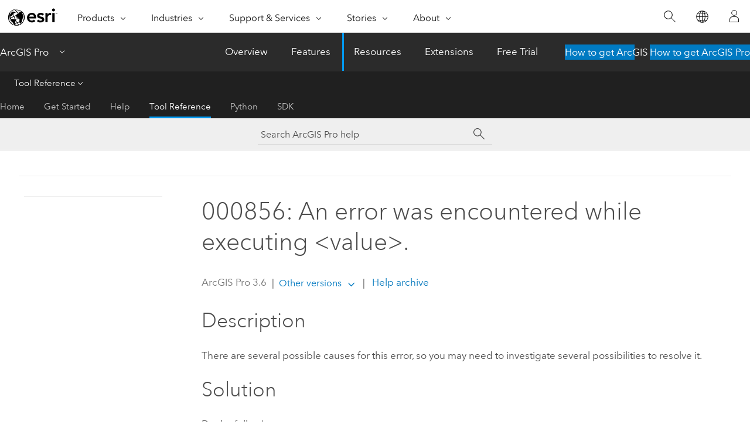

--- FILE ---
content_type: text/css
request_url: https://pro.arcgis.com/assets/css/screen.css
body_size: 206633
content:
@import url(https://fast.fonts.net/t/1.css?apiType=css&projectid=9431e9a5-7a6d-4b5f-82be-4d935972de5a);html{overflow-y:scroll;height:100%;font-size:100%;-webkit-text-size-adjust:100%;-moz-text-size-adjust:100%;-ms-text-size-adjust:100%}body{min-height:100%;margin:0}.wrapper{overflow:hidden}article,aside,details,figcaption,figure,footer,header,hgroup,nav,section,summary{display:block}audio,canvas,video{display:inline-block}audio:not([controls]){display:none;height:0}[hidden]{display:none}svg:not(:root){overflow:hidden}video,img{max-width:100%;height:auto}.ie main{display:block}.ie select{padding-right:8px}.clearfix:after{content:'';display:table;clear:both}.overflow-auto{overflow:auto}.overflow-hidden{overflow:hidden}.inline-block{display:inline-block}.column-1,.column-2,.column-3,.column-4,.column-5,.column-6,.column-7,.column-8,.column-9,.column-10,.column-11,.column-12,.column-13,.column-14,.column-15,.column-16,.column-17,.column-18,.column-19,.column-20,.column-21,.column-22,.column-23,.column-24{-webkit-box-sizing:border-box;-moz-box-sizing:border-box;box-sizing:border-box;width:1450px;max-width:100%;padding-left:0.5rem;padding-right:0.5rem;float:left}html[dir="rtl"] .column-1,html[dir="rtl"] .column-2,html[dir="rtl"] .column-3,html[dir="rtl"] .column-4,html[dir="rtl"] .column-5,html[dir="rtl"] .column-6,html[dir="rtl"] .column-7,html[dir="rtl"] .column-8,html[dir="rtl"] .column-9,html[dir="rtl"] .column-10,html[dir="rtl"] .column-11,html[dir="rtl"] .column-12,html[dir="rtl"] .column-13,html[dir="rtl"] .column-14,html[dir="rtl"] .column-15,html[dir="rtl"] .column-16,html[dir="rtl"] .column-17,html[dir="rtl"] .column-18,html[dir="rtl"] .column-19,html[dir="rtl"] .column-20,html[dir="rtl"] .column-21,html[dir="rtl"] .column-22,html[dir="rtl"] .column-23,html[dir="rtl"] .column-24{float:right}[class*="column-"] [class*="column-"]:first-of-type{margin-left:-0.5rem}html[dir="rtl"] [class*="column-"] [class*="column-"]:first-of-type{margin-left:0;margin-right:-0.5rem}[class*="column-"] [class*="column-"]:last-of-type{margin-right:-0.5rem}html[dir="rtl"] [class*="column-"] [class*="column-"]:last-of-type{margin-right:0;margin-left:-0.5rem}[class*="column-"]:last-of-type:after{content:'';display:table;clear:both}@media screen{.grid-container{width:1450px;max-width:95vw;padding-right:0;padding-left:0;margin-right:auto;margin-left:auto;-webkit-box-sizing:border-box;-moz-box-sizing:border-box;box-sizing:border-box}.grid-container:after{content:'';display:table;clear:both}}@media screen{.first-column{margin-left:-0.5rem}html[dir="rtl"] .first-column{margin-left:0;margin-right:-0.5rem !important}.last-column{margin-right:-0.5rem}html[dir="rtl"] .last-column{margin-right:0;margin-left:-0.5rem !important}}.column-1{width:60.41667px;max-width:3.95833vw}.column-1>.column-1{margin-left:-0.5rem;margin-right:-0.5rem}.column-2{width:120.83333px;max-width:7.91667vw}.column-2>.column-2{margin-left:-0.5rem;margin-right:-0.5rem}.column-3{width:181.25px;max-width:11.875vw}.column-3>.column-3{margin-left:-0.5rem;margin-right:-0.5rem}.column-4{width:241.66667px;max-width:15.83333vw}.column-4>.column-4{margin-left:-0.5rem;margin-right:-0.5rem}.column-5{width:302.08333px;max-width:19.79167vw}.column-5>.column-5{margin-left:-0.5rem;margin-right:-0.5rem}.column-6{width:362.5px;max-width:23.75vw}.column-6>.column-6{margin-left:-0.5rem;margin-right:-0.5rem}.column-7{width:422.91667px;max-width:27.70833vw}.column-7>.column-7{margin-left:-0.5rem;margin-right:-0.5rem}.column-8{width:483.33333px;max-width:31.66667vw}.column-8>.column-8{margin-left:-0.5rem;margin-right:-0.5rem}.column-9{width:543.75px;max-width:35.625vw}.column-9>.column-9{margin-left:-0.5rem;margin-right:-0.5rem}.column-10{width:604.16667px;max-width:39.58333vw}.column-10>.column-10{margin-left:-0.5rem;margin-right:-0.5rem}.column-11{width:664.58333px;max-width:43.54167vw}.column-11>.column-11{margin-left:-0.5rem;margin-right:-0.5rem}.column-12{width:725px;max-width:47.5vw}.column-12>.column-12{margin-left:-0.5rem;margin-right:-0.5rem}.column-13{width:785.41667px;max-width:51.45833vw}.column-13>.column-13{margin-left:-0.5rem;margin-right:-0.5rem}.column-14{width:845.83333px;max-width:55.41667vw}.column-14>.column-14{margin-left:-0.5rem;margin-right:-0.5rem}.column-15{width:906.25px;max-width:59.375vw}.column-15>.column-15{margin-left:-0.5rem;margin-right:-0.5rem}.column-16{width:966.66667px;max-width:63.33333vw}.column-16>.column-16{margin-left:-0.5rem;margin-right:-0.5rem}.column-17{width:1027.08333px;max-width:67.29167vw}.column-17>.column-17{margin-left:-0.5rem;margin-right:-0.5rem}.column-18{width:1087.5px;max-width:71.25vw}.column-18>.column-18{margin-left:-0.5rem;margin-right:-0.5rem}.column-19{width:1147.91667px;max-width:75.20833vw}.column-19>.column-19{margin-left:-0.5rem;margin-right:-0.5rem}.column-20{width:1208.33333px;max-width:79.16667vw}.column-20>.column-20{margin-left:-0.5rem;margin-right:-0.5rem}.column-21{width:1268.75px;max-width:83.125vw}.column-21>.column-21{margin-left:-0.5rem;margin-right:-0.5rem}.column-22{width:1329.16667px;max-width:87.08333vw}.column-22>.column-22{margin-left:-0.5rem;margin-right:-0.5rem}.column-23{width:1389.58333px;max-width:91.04167vw}.column-23>.column-23{margin-left:-0.5rem;margin-right:-0.5rem}.column-24{width:1450px;max-width:95vw}.column-24>.column-24{margin-left:-0.5rem;margin-right:-0.5rem}@media screen and (max-width: 859px){.column-1{width:120.83333px;max-width:7.91667vw}.column-2{width:241.66667px;max-width:15.83333vw}.column-3{width:362.5px;max-width:23.75vw}.column-4{width:483.33333px;max-width:31.66667vw}.column-5{width:604.16667px;max-width:39.58333vw}.column-6{width:725px;max-width:47.5vw}.column-7{width:845.83333px;max-width:55.41667vw}.column-8{width:966.66667px;max-width:63.33333vw}.column-9{width:1087.5px;max-width:71.25vw}.column-10{width:1208.33333px;max-width:79.16667vw}.column-11{width:1329.16667px;max-width:87.08333vw}.column-12{width:1450px;max-width:95vw}.column-12{width:1450px;max-width:95vw}.column-13{width:1450px;max-width:95vw}.column-14{width:1450px;max-width:95vw}.column-15{width:1450px;max-width:95vw}.column-16{width:1450px;max-width:95vw}.column-17{width:1450px;max-width:95vw}.column-18{width:1450px;max-width:95vw}.column-19{width:1450px;max-width:95vw}.column-20{width:1450px;max-width:95vw}.column-21{width:1450px;max-width:95vw}.column-22{width:1450px;max-width:95vw}.column-23{width:1450px;max-width:95vw}.column-24{width:1450px;max-width:95vw}.tablet-column-1{width:120.83333px;max-width:7.91667vw}.tablet-column-2{width:241.66667px;max-width:15.83333vw}.tablet-column-3{width:362.5px;max-width:23.75vw}.tablet-column-4{width:483.33333px;max-width:31.66667vw}.tablet-column-5{width:604.16667px;max-width:39.58333vw}.tablet-column-6{width:725px;max-width:47.5vw}.tablet-column-7{width:845.83333px;max-width:55.41667vw}.tablet-column-8{width:966.66667px;max-width:63.33333vw}.tablet-column-9{width:1087.5px;max-width:71.25vw}.tablet-column-10{width:1208.33333px;max-width:79.16667vw}.tablet-column-11{width:1329.16667px;max-width:87.08333vw}.tablet-column-12{width:1450px;max-width:95vw}.tablet-first-column{margin-left:-0.5rem}html[dir="rtl"] .tablet-first-column{margin-left:0;margin-right:-0.5rem !important}.tablet-last-column{margin-right:-0.5rem}html[dir="rtl"] .tablet-last-column{margin-right:0;margin-left:-0.5rem !important}}@media screen and (max-width: 479px){.column-1{width:241.66667px;max-width:15.83333vw}.column-2{width:483.33333px;max-width:31.66667vw}.column-3{width:725px;max-width:47.5vw}.column-4{width:966.66667px;max-width:63.33333vw}.column-5{width:1208.33333px;max-width:79.16667vw}.column-6{width:1450px;max-width:95vw}.column-6{width:1450px;max-width:95vw}.column-7{width:1450px;max-width:95vw}.column-8{width:1450px;max-width:95vw}.column-9{width:1450px;max-width:95vw}.column-10{width:1450px;max-width:95vw}.column-11{width:1450px;max-width:95vw}.column-12{width:1450px;max-width:95vw}.column-13{width:1450px;max-width:95vw}.column-14{width:1450px;max-width:95vw}.column-15{width:1450px;max-width:95vw}.column-16{width:1450px;max-width:95vw}.column-17{width:1450px;max-width:95vw}.column-18{width:1450px;max-width:95vw}.column-19{width:1450px;max-width:95vw}.column-20{width:1450px;max-width:95vw}.column-21{width:1450px;max-width:95vw}.column-22{width:1450px;max-width:95vw}.column-23{width:1450px;max-width:95vw}.column-24{width:1450px;max-width:95vw}.tablet-column-1{width:241.66667px;max-width:15.83333vw}.tablet-column-2{width:483.33333px;max-width:31.66667vw}.tablet-column-3{width:725px;max-width:47.5vw}.tablet-column-4{width:966.66667px;max-width:63.33333vw}.tablet-column-5{width:1208.33333px;max-width:79.16667vw}.tablet-column-6{width:1450px;max-width:95vw}.tablet-column-6{width:1450px;max-width:95vw}.tablet-column-7{width:1450px;max-width:95vw}.tablet-column-8{width:1450px;max-width:95vw}.tablet-column-9{width:1450px;max-width:95vw}.tablet-column-10{width:1450px;max-width:95vw}.tablet-column-11{width:1450px;max-width:95vw}.tablet-column-12{width:1450px;max-width:95vw}.tablet-column-13{width:1450px;max-width:95vw}.tablet-column-14{width:1450px;max-width:95vw}.tablet-column-15{width:1450px;max-width:95vw}.tablet-column-16{width:1450px;max-width:95vw}.tablet-column-17{width:1450px;max-width:95vw}.tablet-column-18{width:1450px;max-width:95vw}.tablet-column-19{width:1450px;max-width:95vw}.tablet-column-20{width:1450px;max-width:95vw}.tablet-column-21{width:1450px;max-width:95vw}.tablet-column-22{width:1450px;max-width:95vw}.tablet-column-23{width:1450px;max-width:95vw}.tablet-column-24{width:1450px;max-width:95vw}.phone-column-1{width:241.66667px;max-width:15.83333vw}.phone-column-2{width:483.33333px;max-width:31.66667vw}.phone-column-3{width:725px;max-width:47.5vw}.phone-column-4{width:966.66667px;max-width:63.33333vw}.phone-column-5{width:1208.33333px;max-width:79.16667vw}.phone-column-6{width:1450px;max-width:95vw}.phone-first-column{margin-left:-0.5rem}html[dir="rtl"] .phone-first-column{margin-left:0;margin-right:-0.5rem !important}.phone-last-column{margin-right:-0.5rem}html[dir="rtl"] .phone-last-column{margin-right:0;margin-left:-0.5rem !important}}.center-column{margin-left:auto !important;margin-right:auto !important;float:none}html[dir="rtl"] .column-0{margin-left:0;margin-right:0}html[dir="rtl"] .column-1{margin-left:0;margin-right:0}html[dir="rtl"] .column-2{margin-left:0;margin-right:0}html[dir="rtl"] .column-3{margin-left:0;margin-right:0}html[dir="rtl"] .column-4{margin-left:0;margin-right:0}html[dir="rtl"] .column-5{margin-left:0;margin-right:0}html[dir="rtl"] .column-6{margin-left:0;margin-right:0}html[dir="rtl"] .column-7{margin-left:0;margin-right:0}html[dir="rtl"] .column-8{margin-left:0;margin-right:0}html[dir="rtl"] .column-9{margin-left:0;margin-right:0}html[dir="rtl"] .column-10{margin-left:0;margin-right:0}html[dir="rtl"] .column-11{margin-left:0;margin-right:0}html[dir="rtl"] .column-12{margin-left:0;margin-right:0}html[dir="rtl"] .column-13{margin-left:0;margin-right:0}html[dir="rtl"] .column-14{margin-left:0;margin-right:0}html[dir="rtl"] .column-15{margin-left:0;margin-right:0}html[dir="rtl"] .column-16{margin-left:0;margin-right:0}html[dir="rtl"] .column-17{margin-left:0;margin-right:0}html[dir="rtl"] .column-18{margin-left:0;margin-right:0}html[dir="rtl"] .column-19{margin-left:0;margin-right:0}html[dir="rtl"] .column-20{margin-left:0;margin-right:0}html[dir="rtl"] .column-21{margin-left:0;margin-right:0}html[dir="rtl"] .column-22{margin-left:0;margin-right:0}html[dir="rtl"] .column-23{margin-left:0;margin-right:0}html[dir="rtl"] .column-24{margin-left:0;margin-right:0}@media screen and (min-width: 860px) and (max-width: 1524.5px){.pre-0{margin-left:0vw}[class*="column-"] .pre-0[class*="column-"]:first-of-type{margin-left:0vw}html[dir="rtl"] .pre-0{margin-right:0vw !important}.first-column.pre-0{margin-left:calc(0vw - 0.5rem)}[class*="column-"] .first-column.pre-0[class*="column-"]:first-of-type{margin-left:calc(0vw - 0.5rem)}html[dir="rtl"] .first-column.pre-0{margin-right:calc(0vw - 0.5rem) !important}.post-0{margin-right:0vw}[class*="column-"] .post-0[class*="column-"]:first-of-type{margin-right:0vw}html[dir="rtl"] .post-0{margin-left:0vw !important}.pre-1{margin-left:3.95833vw}[class*="column-"] .pre-1[class*="column-"]:first-of-type{margin-left:3.95833vw}html[dir="rtl"] .pre-1{margin-right:3.95833vw !important}.first-column.pre-1{margin-left:calc(3.95833vw - 0.5rem)}[class*="column-"] .first-column.pre-1[class*="column-"]:first-of-type{margin-left:calc(3.95833vw - 0.5rem)}html[dir="rtl"] .first-column.pre-1{margin-right:calc(3.95833vw - 0.5rem) !important}.post-1{margin-right:3.95833vw}[class*="column-"] .post-1[class*="column-"]:first-of-type{margin-right:3.95833vw}html[dir="rtl"] .post-1{margin-left:3.95833vw !important}.pre-2{margin-left:7.91667vw}[class*="column-"] .pre-2[class*="column-"]:first-of-type{margin-left:7.91667vw}html[dir="rtl"] .pre-2{margin-right:7.91667vw !important}.first-column.pre-2{margin-left:calc(7.91667vw - 0.5rem)}[class*="column-"] .first-column.pre-2[class*="column-"]:first-of-type{margin-left:calc(7.91667vw - 0.5rem)}html[dir="rtl"] .first-column.pre-2{margin-right:calc(7.91667vw - 0.5rem) !important}.post-2{margin-right:7.91667vw}[class*="column-"] .post-2[class*="column-"]:first-of-type{margin-right:7.91667vw}html[dir="rtl"] .post-2{margin-left:7.91667vw !important}.pre-3{margin-left:11.875vw}[class*="column-"] .pre-3[class*="column-"]:first-of-type{margin-left:11.875vw}html[dir="rtl"] .pre-3{margin-right:11.875vw !important}.first-column.pre-3{margin-left:calc(11.875vw - 0.5rem)}[class*="column-"] .first-column.pre-3[class*="column-"]:first-of-type{margin-left:calc(11.875vw - 0.5rem)}html[dir="rtl"] .first-column.pre-3{margin-right:calc(11.875vw - 0.5rem) !important}.post-3{margin-right:11.875vw}[class*="column-"] .post-3[class*="column-"]:first-of-type{margin-right:11.875vw}html[dir="rtl"] .post-3{margin-left:11.875vw !important}.pre-4{margin-left:15.83333vw}[class*="column-"] .pre-4[class*="column-"]:first-of-type{margin-left:15.83333vw}html[dir="rtl"] .pre-4{margin-right:15.83333vw !important}.first-column.pre-4{margin-left:calc(15.83333vw - 0.5rem)}[class*="column-"] .first-column.pre-4[class*="column-"]:first-of-type{margin-left:calc(15.83333vw - 0.5rem)}html[dir="rtl"] .first-column.pre-4{margin-right:calc(15.83333vw - 0.5rem) !important}.post-4{margin-right:15.83333vw}[class*="column-"] .post-4[class*="column-"]:first-of-type{margin-right:15.83333vw}html[dir="rtl"] .post-4{margin-left:15.83333vw !important}.pre-5{margin-left:19.79167vw}[class*="column-"] .pre-5[class*="column-"]:first-of-type{margin-left:19.79167vw}html[dir="rtl"] .pre-5{margin-right:19.79167vw !important}.first-column.pre-5{margin-left:calc(19.79167vw - 0.5rem)}[class*="column-"] .first-column.pre-5[class*="column-"]:first-of-type{margin-left:calc(19.79167vw - 0.5rem)}html[dir="rtl"] .first-column.pre-5{margin-right:calc(19.79167vw - 0.5rem) !important}.post-5{margin-right:19.79167vw}[class*="column-"] .post-5[class*="column-"]:first-of-type{margin-right:19.79167vw}html[dir="rtl"] .post-5{margin-left:19.79167vw !important}.pre-6{margin-left:23.75vw}[class*="column-"] .pre-6[class*="column-"]:first-of-type{margin-left:23.75vw}html[dir="rtl"] .pre-6{margin-right:23.75vw !important}.first-column.pre-6{margin-left:calc(23.75vw - 0.5rem)}[class*="column-"] .first-column.pre-6[class*="column-"]:first-of-type{margin-left:calc(23.75vw - 0.5rem)}html[dir="rtl"] .first-column.pre-6{margin-right:calc(23.75vw - 0.5rem) !important}.post-6{margin-right:23.75vw}[class*="column-"] .post-6[class*="column-"]:first-of-type{margin-right:23.75vw}html[dir="rtl"] .post-6{margin-left:23.75vw !important}.pre-7{margin-left:27.70833vw}[class*="column-"] .pre-7[class*="column-"]:first-of-type{margin-left:27.70833vw}html[dir="rtl"] .pre-7{margin-right:27.70833vw !important}.first-column.pre-7{margin-left:calc(27.70833vw - 0.5rem)}[class*="column-"] .first-column.pre-7[class*="column-"]:first-of-type{margin-left:calc(27.70833vw - 0.5rem)}html[dir="rtl"] .first-column.pre-7{margin-right:calc(27.70833vw - 0.5rem) !important}.post-7{margin-right:27.70833vw}[class*="column-"] .post-7[class*="column-"]:first-of-type{margin-right:27.70833vw}html[dir="rtl"] .post-7{margin-left:27.70833vw !important}.pre-8{margin-left:31.66667vw}[class*="column-"] .pre-8[class*="column-"]:first-of-type{margin-left:31.66667vw}html[dir="rtl"] .pre-8{margin-right:31.66667vw !important}.first-column.pre-8{margin-left:calc(31.66667vw - 0.5rem)}[class*="column-"] .first-column.pre-8[class*="column-"]:first-of-type{margin-left:calc(31.66667vw - 0.5rem)}html[dir="rtl"] .first-column.pre-8{margin-right:calc(31.66667vw - 0.5rem) !important}.post-8{margin-right:31.66667vw}[class*="column-"] .post-8[class*="column-"]:first-of-type{margin-right:31.66667vw}html[dir="rtl"] .post-8{margin-left:31.66667vw !important}.pre-9{margin-left:35.625vw}[class*="column-"] .pre-9[class*="column-"]:first-of-type{margin-left:35.625vw}html[dir="rtl"] .pre-9{margin-right:35.625vw !important}.first-column.pre-9{margin-left:calc(35.625vw - 0.5rem)}[class*="column-"] .first-column.pre-9[class*="column-"]:first-of-type{margin-left:calc(35.625vw - 0.5rem)}html[dir="rtl"] .first-column.pre-9{margin-right:calc(35.625vw - 0.5rem) !important}.post-9{margin-right:35.625vw}[class*="column-"] .post-9[class*="column-"]:first-of-type{margin-right:35.625vw}html[dir="rtl"] .post-9{margin-left:35.625vw !important}.pre-10{margin-left:39.58333vw}[class*="column-"] .pre-10[class*="column-"]:first-of-type{margin-left:39.58333vw}html[dir="rtl"] .pre-10{margin-right:39.58333vw !important}.first-column.pre-10{margin-left:calc(39.58333vw - 0.5rem)}[class*="column-"] .first-column.pre-10[class*="column-"]:first-of-type{margin-left:calc(39.58333vw - 0.5rem)}html[dir="rtl"] .first-column.pre-10{margin-right:calc(39.58333vw - 0.5rem) !important}.post-10{margin-right:39.58333vw}[class*="column-"] .post-10[class*="column-"]:first-of-type{margin-right:39.58333vw}html[dir="rtl"] .post-10{margin-left:39.58333vw !important}.pre-11{margin-left:43.54167vw}[class*="column-"] .pre-11[class*="column-"]:first-of-type{margin-left:43.54167vw}html[dir="rtl"] .pre-11{margin-right:43.54167vw !important}.first-column.pre-11{margin-left:calc(43.54167vw - 0.5rem)}[class*="column-"] .first-column.pre-11[class*="column-"]:first-of-type{margin-left:calc(43.54167vw - 0.5rem)}html[dir="rtl"] .first-column.pre-11{margin-right:calc(43.54167vw - 0.5rem) !important}.post-11{margin-right:43.54167vw}[class*="column-"] .post-11[class*="column-"]:first-of-type{margin-right:43.54167vw}html[dir="rtl"] .post-11{margin-left:43.54167vw !important}.pre-12{margin-left:47.5vw}[class*="column-"] .pre-12[class*="column-"]:first-of-type{margin-left:47.5vw}html[dir="rtl"] .pre-12{margin-right:47.5vw !important}.first-column.pre-12{margin-left:calc(47.5vw - 0.5rem)}[class*="column-"] .first-column.pre-12[class*="column-"]:first-of-type{margin-left:calc(47.5vw - 0.5rem)}html[dir="rtl"] .first-column.pre-12{margin-right:calc(47.5vw - 0.5rem) !important}.post-12{margin-right:47.5vw}[class*="column-"] .post-12[class*="column-"]:first-of-type{margin-right:47.5vw}html[dir="rtl"] .post-12{margin-left:47.5vw !important}.pre-13{margin-left:51.45833vw}[class*="column-"] .pre-13[class*="column-"]:first-of-type{margin-left:51.45833vw}html[dir="rtl"] .pre-13{margin-right:51.45833vw !important}.first-column.pre-13{margin-left:calc(51.45833vw - 0.5rem)}[class*="column-"] .first-column.pre-13[class*="column-"]:first-of-type{margin-left:calc(51.45833vw - 0.5rem)}html[dir="rtl"] .first-column.pre-13{margin-right:calc(51.45833vw - 0.5rem) !important}.post-13{margin-right:51.45833vw}[class*="column-"] .post-13[class*="column-"]:first-of-type{margin-right:51.45833vw}html[dir="rtl"] .post-13{margin-left:51.45833vw !important}.pre-14{margin-left:55.41667vw}[class*="column-"] .pre-14[class*="column-"]:first-of-type{margin-left:55.41667vw}html[dir="rtl"] .pre-14{margin-right:55.41667vw !important}.first-column.pre-14{margin-left:calc(55.41667vw - 0.5rem)}[class*="column-"] .first-column.pre-14[class*="column-"]:first-of-type{margin-left:calc(55.41667vw - 0.5rem)}html[dir="rtl"] .first-column.pre-14{margin-right:calc(55.41667vw - 0.5rem) !important}.post-14{margin-right:55.41667vw}[class*="column-"] .post-14[class*="column-"]:first-of-type{margin-right:55.41667vw}html[dir="rtl"] .post-14{margin-left:55.41667vw !important}.pre-15{margin-left:59.375vw}[class*="column-"] .pre-15[class*="column-"]:first-of-type{margin-left:59.375vw}html[dir="rtl"] .pre-15{margin-right:59.375vw !important}.first-column.pre-15{margin-left:calc(59.375vw - 0.5rem)}[class*="column-"] .first-column.pre-15[class*="column-"]:first-of-type{margin-left:calc(59.375vw - 0.5rem)}html[dir="rtl"] .first-column.pre-15{margin-right:calc(59.375vw - 0.5rem) !important}.post-15{margin-right:59.375vw}[class*="column-"] .post-15[class*="column-"]:first-of-type{margin-right:59.375vw}html[dir="rtl"] .post-15{margin-left:59.375vw !important}.pre-16{margin-left:63.33333vw}[class*="column-"] .pre-16[class*="column-"]:first-of-type{margin-left:63.33333vw}html[dir="rtl"] .pre-16{margin-right:63.33333vw !important}.first-column.pre-16{margin-left:calc(63.33333vw - 0.5rem)}[class*="column-"] .first-column.pre-16[class*="column-"]:first-of-type{margin-left:calc(63.33333vw - 0.5rem)}html[dir="rtl"] .first-column.pre-16{margin-right:calc(63.33333vw - 0.5rem) !important}.post-16{margin-right:63.33333vw}[class*="column-"] .post-16[class*="column-"]:first-of-type{margin-right:63.33333vw}html[dir="rtl"] .post-16{margin-left:63.33333vw !important}.pre-17{margin-left:67.29167vw}[class*="column-"] .pre-17[class*="column-"]:first-of-type{margin-left:67.29167vw}html[dir="rtl"] .pre-17{margin-right:67.29167vw !important}.first-column.pre-17{margin-left:calc(67.29167vw - 0.5rem)}[class*="column-"] .first-column.pre-17[class*="column-"]:first-of-type{margin-left:calc(67.29167vw - 0.5rem)}html[dir="rtl"] .first-column.pre-17{margin-right:calc(67.29167vw - 0.5rem) !important}.post-17{margin-right:67.29167vw}[class*="column-"] .post-17[class*="column-"]:first-of-type{margin-right:67.29167vw}html[dir="rtl"] .post-17{margin-left:67.29167vw !important}.pre-18{margin-left:71.25vw}[class*="column-"] .pre-18[class*="column-"]:first-of-type{margin-left:71.25vw}html[dir="rtl"] .pre-18{margin-right:71.25vw !important}.first-column.pre-18{margin-left:calc(71.25vw - 0.5rem)}[class*="column-"] .first-column.pre-18[class*="column-"]:first-of-type{margin-left:calc(71.25vw - 0.5rem)}html[dir="rtl"] .first-column.pre-18{margin-right:calc(71.25vw - 0.5rem) !important}.post-18{margin-right:71.25vw}[class*="column-"] .post-18[class*="column-"]:first-of-type{margin-right:71.25vw}html[dir="rtl"] .post-18{margin-left:71.25vw !important}.pre-19{margin-left:75.20833vw}[class*="column-"] .pre-19[class*="column-"]:first-of-type{margin-left:75.20833vw}html[dir="rtl"] .pre-19{margin-right:75.20833vw !important}.first-column.pre-19{margin-left:calc(75.20833vw - 0.5rem)}[class*="column-"] .first-column.pre-19[class*="column-"]:first-of-type{margin-left:calc(75.20833vw - 0.5rem)}html[dir="rtl"] .first-column.pre-19{margin-right:calc(75.20833vw - 0.5rem) !important}.post-19{margin-right:75.20833vw}[class*="column-"] .post-19[class*="column-"]:first-of-type{margin-right:75.20833vw}html[dir="rtl"] .post-19{margin-left:75.20833vw !important}.pre-20{margin-left:79.16667vw}[class*="column-"] .pre-20[class*="column-"]:first-of-type{margin-left:79.16667vw}html[dir="rtl"] .pre-20{margin-right:79.16667vw !important}.first-column.pre-20{margin-left:calc(79.16667vw - 0.5rem)}[class*="column-"] .first-column.pre-20[class*="column-"]:first-of-type{margin-left:calc(79.16667vw - 0.5rem)}html[dir="rtl"] .first-column.pre-20{margin-right:calc(79.16667vw - 0.5rem) !important}.post-20{margin-right:79.16667vw}[class*="column-"] .post-20[class*="column-"]:first-of-type{margin-right:79.16667vw}html[dir="rtl"] .post-20{margin-left:79.16667vw !important}.pre-21{margin-left:83.125vw}[class*="column-"] .pre-21[class*="column-"]:first-of-type{margin-left:83.125vw}html[dir="rtl"] .pre-21{margin-right:83.125vw !important}.first-column.pre-21{margin-left:calc(83.125vw - 0.5rem)}[class*="column-"] .first-column.pre-21[class*="column-"]:first-of-type{margin-left:calc(83.125vw - 0.5rem)}html[dir="rtl"] .first-column.pre-21{margin-right:calc(83.125vw - 0.5rem) !important}.post-21{margin-right:83.125vw}[class*="column-"] .post-21[class*="column-"]:first-of-type{margin-right:83.125vw}html[dir="rtl"] .post-21{margin-left:83.125vw !important}.pre-22{margin-left:87.08333vw}[class*="column-"] .pre-22[class*="column-"]:first-of-type{margin-left:87.08333vw}html[dir="rtl"] .pre-22{margin-right:87.08333vw !important}.first-column.pre-22{margin-left:calc(87.08333vw - 0.5rem)}[class*="column-"] .first-column.pre-22[class*="column-"]:first-of-type{margin-left:calc(87.08333vw - 0.5rem)}html[dir="rtl"] .first-column.pre-22{margin-right:calc(87.08333vw - 0.5rem) !important}.post-22{margin-right:87.08333vw}[class*="column-"] .post-22[class*="column-"]:first-of-type{margin-right:87.08333vw}html[dir="rtl"] .post-22{margin-left:87.08333vw !important}.pre-23{margin-left:91.04167vw}[class*="column-"] .pre-23[class*="column-"]:first-of-type{margin-left:91.04167vw}html[dir="rtl"] .pre-23{margin-right:91.04167vw !important}.first-column.pre-23{margin-left:calc(91.04167vw - 0.5rem)}[class*="column-"] .first-column.pre-23[class*="column-"]:first-of-type{margin-left:calc(91.04167vw - 0.5rem)}html[dir="rtl"] .first-column.pre-23{margin-right:calc(91.04167vw - 0.5rem) !important}.post-23{margin-right:91.04167vw}[class*="column-"] .post-23[class*="column-"]:first-of-type{margin-right:91.04167vw}html[dir="rtl"] .post-23{margin-left:91.04167vw !important}.pre-24{margin-left:95vw}[class*="column-"] .pre-24[class*="column-"]:first-of-type{margin-left:95vw}html[dir="rtl"] .pre-24{margin-right:95vw !important}.first-column.pre-24{margin-left:calc(95vw - 0.5rem)}[class*="column-"] .first-column.pre-24[class*="column-"]:first-of-type{margin-left:calc(95vw - 0.5rem)}html[dir="rtl"] .first-column.pre-24{margin-right:calc(95vw - 0.5rem) !important}.post-24{margin-right:95vw}[class*="column-"] .post-24[class*="column-"]:first-of-type{margin-right:95vw}html[dir="rtl"] .post-24{margin-left:95vw !important}.rtl-pre-0{margin-left:0vw}[class*="column-"] .rtl-pre-0[class*="column-"]:first-of-type{margin-left:0vw}html[dir="rtl"] .rtl-pre-0{margin-right:0vw !important}.first-column.rtl-pre-0{margin-left:calc(0vw - 0.5rem)}[class*="column-"] .first-column.rtl-pre-0[class*="column-"]:first-of-type{margin-left:calc(0vw - 0.5rem)}html[dir="rtl"] .first-column.rtl-pre-0{margin-right:calc(0vw - 0.5rem) !important}.rtl-post-0{margin-right:0vw}[class*="column-"] .rtl-post-0[class*="column-"]:first-of-type{margin-right:0vw}html[dir="rtl"] .rtl-post-0{margin-left:0vw !important}.rtl-pre-1{margin-left:3.95833vw}[class*="column-"] .rtl-pre-1[class*="column-"]:first-of-type{margin-left:3.95833vw}html[dir="rtl"] .rtl-pre-1{margin-right:3.95833vw !important}.first-column.rtl-pre-1{margin-left:calc(3.95833vw - 0.5rem)}[class*="column-"] .first-column.rtl-pre-1[class*="column-"]:first-of-type{margin-left:calc(3.95833vw - 0.5rem)}html[dir="rtl"] .first-column.rtl-pre-1{margin-right:calc(3.95833vw - 0.5rem) !important}.rtl-post-1{margin-right:3.95833vw}[class*="column-"] .rtl-post-1[class*="column-"]:first-of-type{margin-right:3.95833vw}html[dir="rtl"] .rtl-post-1{margin-left:3.95833vw !important}.rtl-pre-2{margin-left:7.91667vw}[class*="column-"] .rtl-pre-2[class*="column-"]:first-of-type{margin-left:7.91667vw}html[dir="rtl"] .rtl-pre-2{margin-right:7.91667vw !important}.first-column.rtl-pre-2{margin-left:calc(7.91667vw - 0.5rem)}[class*="column-"] .first-column.rtl-pre-2[class*="column-"]:first-of-type{margin-left:calc(7.91667vw - 0.5rem)}html[dir="rtl"] .first-column.rtl-pre-2{margin-right:calc(7.91667vw - 0.5rem) !important}.rtl-post-2{margin-right:7.91667vw}[class*="column-"] .rtl-post-2[class*="column-"]:first-of-type{margin-right:7.91667vw}html[dir="rtl"] .rtl-post-2{margin-left:7.91667vw !important}.rtl-pre-3{margin-left:11.875vw}[class*="column-"] .rtl-pre-3[class*="column-"]:first-of-type{margin-left:11.875vw}html[dir="rtl"] .rtl-pre-3{margin-right:11.875vw !important}.first-column.rtl-pre-3{margin-left:calc(11.875vw - 0.5rem)}[class*="column-"] .first-column.rtl-pre-3[class*="column-"]:first-of-type{margin-left:calc(11.875vw - 0.5rem)}html[dir="rtl"] .first-column.rtl-pre-3{margin-right:calc(11.875vw - 0.5rem) !important}.rtl-post-3{margin-right:11.875vw}[class*="column-"] .rtl-post-3[class*="column-"]:first-of-type{margin-right:11.875vw}html[dir="rtl"] .rtl-post-3{margin-left:11.875vw !important}.rtl-pre-4{margin-left:15.83333vw}[class*="column-"] .rtl-pre-4[class*="column-"]:first-of-type{margin-left:15.83333vw}html[dir="rtl"] .rtl-pre-4{margin-right:15.83333vw !important}.first-column.rtl-pre-4{margin-left:calc(15.83333vw - 0.5rem)}[class*="column-"] .first-column.rtl-pre-4[class*="column-"]:first-of-type{margin-left:calc(15.83333vw - 0.5rem)}html[dir="rtl"] .first-column.rtl-pre-4{margin-right:calc(15.83333vw - 0.5rem) !important}.rtl-post-4{margin-right:15.83333vw}[class*="column-"] .rtl-post-4[class*="column-"]:first-of-type{margin-right:15.83333vw}html[dir="rtl"] .rtl-post-4{margin-left:15.83333vw !important}.rtl-pre-5{margin-left:19.79167vw}[class*="column-"] .rtl-pre-5[class*="column-"]:first-of-type{margin-left:19.79167vw}html[dir="rtl"] .rtl-pre-5{margin-right:19.79167vw !important}.first-column.rtl-pre-5{margin-left:calc(19.79167vw - 0.5rem)}[class*="column-"] .first-column.rtl-pre-5[class*="column-"]:first-of-type{margin-left:calc(19.79167vw - 0.5rem)}html[dir="rtl"] .first-column.rtl-pre-5{margin-right:calc(19.79167vw - 0.5rem) !important}.rtl-post-5{margin-right:19.79167vw}[class*="column-"] .rtl-post-5[class*="column-"]:first-of-type{margin-right:19.79167vw}html[dir="rtl"] .rtl-post-5{margin-left:19.79167vw !important}.rtl-pre-6{margin-left:23.75vw}[class*="column-"] .rtl-pre-6[class*="column-"]:first-of-type{margin-left:23.75vw}html[dir="rtl"] .rtl-pre-6{margin-right:23.75vw !important}.first-column.rtl-pre-6{margin-left:calc(23.75vw - 0.5rem)}[class*="column-"] .first-column.rtl-pre-6[class*="column-"]:first-of-type{margin-left:calc(23.75vw - 0.5rem)}html[dir="rtl"] .first-column.rtl-pre-6{margin-right:calc(23.75vw - 0.5rem) !important}.rtl-post-6{margin-right:23.75vw}[class*="column-"] .rtl-post-6[class*="column-"]:first-of-type{margin-right:23.75vw}html[dir="rtl"] .rtl-post-6{margin-left:23.75vw !important}.rtl-pre-7{margin-left:27.70833vw}[class*="column-"] .rtl-pre-7[class*="column-"]:first-of-type{margin-left:27.70833vw}html[dir="rtl"] .rtl-pre-7{margin-right:27.70833vw !important}.first-column.rtl-pre-7{margin-left:calc(27.70833vw - 0.5rem)}[class*="column-"] .first-column.rtl-pre-7[class*="column-"]:first-of-type{margin-left:calc(27.70833vw - 0.5rem)}html[dir="rtl"] .first-column.rtl-pre-7{margin-right:calc(27.70833vw - 0.5rem) !important}.rtl-post-7{margin-right:27.70833vw}[class*="column-"] .rtl-post-7[class*="column-"]:first-of-type{margin-right:27.70833vw}html[dir="rtl"] .rtl-post-7{margin-left:27.70833vw !important}.rtl-pre-8{margin-left:31.66667vw}[class*="column-"] .rtl-pre-8[class*="column-"]:first-of-type{margin-left:31.66667vw}html[dir="rtl"] .rtl-pre-8{margin-right:31.66667vw !important}.first-column.rtl-pre-8{margin-left:calc(31.66667vw - 0.5rem)}[class*="column-"] .first-column.rtl-pre-8[class*="column-"]:first-of-type{margin-left:calc(31.66667vw - 0.5rem)}html[dir="rtl"] .first-column.rtl-pre-8{margin-right:calc(31.66667vw - 0.5rem) !important}.rtl-post-8{margin-right:31.66667vw}[class*="column-"] .rtl-post-8[class*="column-"]:first-of-type{margin-right:31.66667vw}html[dir="rtl"] .rtl-post-8{margin-left:31.66667vw !important}.rtl-pre-9{margin-left:35.625vw}[class*="column-"] .rtl-pre-9[class*="column-"]:first-of-type{margin-left:35.625vw}html[dir="rtl"] .rtl-pre-9{margin-right:35.625vw !important}.first-column.rtl-pre-9{margin-left:calc(35.625vw - 0.5rem)}[class*="column-"] .first-column.rtl-pre-9[class*="column-"]:first-of-type{margin-left:calc(35.625vw - 0.5rem)}html[dir="rtl"] .first-column.rtl-pre-9{margin-right:calc(35.625vw - 0.5rem) !important}.rtl-post-9{margin-right:35.625vw}[class*="column-"] .rtl-post-9[class*="column-"]:first-of-type{margin-right:35.625vw}html[dir="rtl"] .rtl-post-9{margin-left:35.625vw !important}.rtl-pre-10{margin-left:39.58333vw}[class*="column-"] .rtl-pre-10[class*="column-"]:first-of-type{margin-left:39.58333vw}html[dir="rtl"] .rtl-pre-10{margin-right:39.58333vw !important}.first-column.rtl-pre-10{margin-left:calc(39.58333vw - 0.5rem)}[class*="column-"] .first-column.rtl-pre-10[class*="column-"]:first-of-type{margin-left:calc(39.58333vw - 0.5rem)}html[dir="rtl"] .first-column.rtl-pre-10{margin-right:calc(39.58333vw - 0.5rem) !important}.rtl-post-10{margin-right:39.58333vw}[class*="column-"] .rtl-post-10[class*="column-"]:first-of-type{margin-right:39.58333vw}html[dir="rtl"] .rtl-post-10{margin-left:39.58333vw !important}.rtl-pre-11{margin-left:43.54167vw}[class*="column-"] .rtl-pre-11[class*="column-"]:first-of-type{margin-left:43.54167vw}html[dir="rtl"] .rtl-pre-11{margin-right:43.54167vw !important}.first-column.rtl-pre-11{margin-left:calc(43.54167vw - 0.5rem)}[class*="column-"] .first-column.rtl-pre-11[class*="column-"]:first-of-type{margin-left:calc(43.54167vw - 0.5rem)}html[dir="rtl"] .first-column.rtl-pre-11{margin-right:calc(43.54167vw - 0.5rem) !important}.rtl-post-11{margin-right:43.54167vw}[class*="column-"] .rtl-post-11[class*="column-"]:first-of-type{margin-right:43.54167vw}html[dir="rtl"] .rtl-post-11{margin-left:43.54167vw !important}.rtl-pre-12{margin-left:47.5vw}[class*="column-"] .rtl-pre-12[class*="column-"]:first-of-type{margin-left:47.5vw}html[dir="rtl"] .rtl-pre-12{margin-right:47.5vw !important}.first-column.rtl-pre-12{margin-left:calc(47.5vw - 0.5rem)}[class*="column-"] .first-column.rtl-pre-12[class*="column-"]:first-of-type{margin-left:calc(47.5vw - 0.5rem)}html[dir="rtl"] .first-column.rtl-pre-12{margin-right:calc(47.5vw - 0.5rem) !important}.rtl-post-12{margin-right:47.5vw}[class*="column-"] .rtl-post-12[class*="column-"]:first-of-type{margin-right:47.5vw}html[dir="rtl"] .rtl-post-12{margin-left:47.5vw !important}.rtl-pre-13{margin-left:51.45833vw}[class*="column-"] .rtl-pre-13[class*="column-"]:first-of-type{margin-left:51.45833vw}html[dir="rtl"] .rtl-pre-13{margin-right:51.45833vw !important}.first-column.rtl-pre-13{margin-left:calc(51.45833vw - 0.5rem)}[class*="column-"] .first-column.rtl-pre-13[class*="column-"]:first-of-type{margin-left:calc(51.45833vw - 0.5rem)}html[dir="rtl"] .first-column.rtl-pre-13{margin-right:calc(51.45833vw - 0.5rem) !important}.rtl-post-13{margin-right:51.45833vw}[class*="column-"] .rtl-post-13[class*="column-"]:first-of-type{margin-right:51.45833vw}html[dir="rtl"] .rtl-post-13{margin-left:51.45833vw !important}.rtl-pre-14{margin-left:55.41667vw}[class*="column-"] .rtl-pre-14[class*="column-"]:first-of-type{margin-left:55.41667vw}html[dir="rtl"] .rtl-pre-14{margin-right:55.41667vw !important}.first-column.rtl-pre-14{margin-left:calc(55.41667vw - 0.5rem)}[class*="column-"] .first-column.rtl-pre-14[class*="column-"]:first-of-type{margin-left:calc(55.41667vw - 0.5rem)}html[dir="rtl"] .first-column.rtl-pre-14{margin-right:calc(55.41667vw - 0.5rem) !important}.rtl-post-14{margin-right:55.41667vw}[class*="column-"] .rtl-post-14[class*="column-"]:first-of-type{margin-right:55.41667vw}html[dir="rtl"] .rtl-post-14{margin-left:55.41667vw !important}.rtl-pre-15{margin-left:59.375vw}[class*="column-"] .rtl-pre-15[class*="column-"]:first-of-type{margin-left:59.375vw}html[dir="rtl"] .rtl-pre-15{margin-right:59.375vw !important}.first-column.rtl-pre-15{margin-left:calc(59.375vw - 0.5rem)}[class*="column-"] .first-column.rtl-pre-15[class*="column-"]:first-of-type{margin-left:calc(59.375vw - 0.5rem)}html[dir="rtl"] .first-column.rtl-pre-15{margin-right:calc(59.375vw - 0.5rem) !important}.rtl-post-15{margin-right:59.375vw}[class*="column-"] .rtl-post-15[class*="column-"]:first-of-type{margin-right:59.375vw}html[dir="rtl"] .rtl-post-15{margin-left:59.375vw !important}.rtl-pre-16{margin-left:63.33333vw}[class*="column-"] .rtl-pre-16[class*="column-"]:first-of-type{margin-left:63.33333vw}html[dir="rtl"] .rtl-pre-16{margin-right:63.33333vw !important}.first-column.rtl-pre-16{margin-left:calc(63.33333vw - 0.5rem)}[class*="column-"] .first-column.rtl-pre-16[class*="column-"]:first-of-type{margin-left:calc(63.33333vw - 0.5rem)}html[dir="rtl"] .first-column.rtl-pre-16{margin-right:calc(63.33333vw - 0.5rem) !important}.rtl-post-16{margin-right:63.33333vw}[class*="column-"] .rtl-post-16[class*="column-"]:first-of-type{margin-right:63.33333vw}html[dir="rtl"] .rtl-post-16{margin-left:63.33333vw !important}.rtl-pre-17{margin-left:67.29167vw}[class*="column-"] .rtl-pre-17[class*="column-"]:first-of-type{margin-left:67.29167vw}html[dir="rtl"] .rtl-pre-17{margin-right:67.29167vw !important}.first-column.rtl-pre-17{margin-left:calc(67.29167vw - 0.5rem)}[class*="column-"] .first-column.rtl-pre-17[class*="column-"]:first-of-type{margin-left:calc(67.29167vw - 0.5rem)}html[dir="rtl"] .first-column.rtl-pre-17{margin-right:calc(67.29167vw - 0.5rem) !important}.rtl-post-17{margin-right:67.29167vw}[class*="column-"] .rtl-post-17[class*="column-"]:first-of-type{margin-right:67.29167vw}html[dir="rtl"] .rtl-post-17{margin-left:67.29167vw !important}.rtl-pre-18{margin-left:71.25vw}[class*="column-"] .rtl-pre-18[class*="column-"]:first-of-type{margin-left:71.25vw}html[dir="rtl"] .rtl-pre-18{margin-right:71.25vw !important}.first-column.rtl-pre-18{margin-left:calc(71.25vw - 0.5rem)}[class*="column-"] .first-column.rtl-pre-18[class*="column-"]:first-of-type{margin-left:calc(71.25vw - 0.5rem)}html[dir="rtl"] .first-column.rtl-pre-18{margin-right:calc(71.25vw - 0.5rem) !important}.rtl-post-18{margin-right:71.25vw}[class*="column-"] .rtl-post-18[class*="column-"]:first-of-type{margin-right:71.25vw}html[dir="rtl"] .rtl-post-18{margin-left:71.25vw !important}.rtl-pre-19{margin-left:75.20833vw}[class*="column-"] .rtl-pre-19[class*="column-"]:first-of-type{margin-left:75.20833vw}html[dir="rtl"] .rtl-pre-19{margin-right:75.20833vw !important}.first-column.rtl-pre-19{margin-left:calc(75.20833vw - 0.5rem)}[class*="column-"] .first-column.rtl-pre-19[class*="column-"]:first-of-type{margin-left:calc(75.20833vw - 0.5rem)}html[dir="rtl"] .first-column.rtl-pre-19{margin-right:calc(75.20833vw - 0.5rem) !important}.rtl-post-19{margin-right:75.20833vw}[class*="column-"] .rtl-post-19[class*="column-"]:first-of-type{margin-right:75.20833vw}html[dir="rtl"] .rtl-post-19{margin-left:75.20833vw !important}.rtl-pre-20{margin-left:79.16667vw}[class*="column-"] .rtl-pre-20[class*="column-"]:first-of-type{margin-left:79.16667vw}html[dir="rtl"] .rtl-pre-20{margin-right:79.16667vw !important}.first-column.rtl-pre-20{margin-left:calc(79.16667vw - 0.5rem)}[class*="column-"] .first-column.rtl-pre-20[class*="column-"]:first-of-type{margin-left:calc(79.16667vw - 0.5rem)}html[dir="rtl"] .first-column.rtl-pre-20{margin-right:calc(79.16667vw - 0.5rem) !important}.rtl-post-20{margin-right:79.16667vw}[class*="column-"] .rtl-post-20[class*="column-"]:first-of-type{margin-right:79.16667vw}html[dir="rtl"] .rtl-post-20{margin-left:79.16667vw !important}.rtl-pre-21{margin-left:83.125vw}[class*="column-"] .rtl-pre-21[class*="column-"]:first-of-type{margin-left:83.125vw}html[dir="rtl"] .rtl-pre-21{margin-right:83.125vw !important}.first-column.rtl-pre-21{margin-left:calc(83.125vw - 0.5rem)}[class*="column-"] .first-column.rtl-pre-21[class*="column-"]:first-of-type{margin-left:calc(83.125vw - 0.5rem)}html[dir="rtl"] .first-column.rtl-pre-21{margin-right:calc(83.125vw - 0.5rem) !important}.rtl-post-21{margin-right:83.125vw}[class*="column-"] .rtl-post-21[class*="column-"]:first-of-type{margin-right:83.125vw}html[dir="rtl"] .rtl-post-21{margin-left:83.125vw !important}.rtl-pre-22{margin-left:87.08333vw}[class*="column-"] .rtl-pre-22[class*="column-"]:first-of-type{margin-left:87.08333vw}html[dir="rtl"] .rtl-pre-22{margin-right:87.08333vw !important}.first-column.rtl-pre-22{margin-left:calc(87.08333vw - 0.5rem)}[class*="column-"] .first-column.rtl-pre-22[class*="column-"]:first-of-type{margin-left:calc(87.08333vw - 0.5rem)}html[dir="rtl"] .first-column.rtl-pre-22{margin-right:calc(87.08333vw - 0.5rem) !important}.rtl-post-22{margin-right:87.08333vw}[class*="column-"] .rtl-post-22[class*="column-"]:first-of-type{margin-right:87.08333vw}html[dir="rtl"] .rtl-post-22{margin-left:87.08333vw !important}.rtl-pre-23{margin-left:91.04167vw}[class*="column-"] .rtl-pre-23[class*="column-"]:first-of-type{margin-left:91.04167vw}html[dir="rtl"] .rtl-pre-23{margin-right:91.04167vw !important}.first-column.rtl-pre-23{margin-left:calc(91.04167vw - 0.5rem)}[class*="column-"] .first-column.rtl-pre-23[class*="column-"]:first-of-type{margin-left:calc(91.04167vw - 0.5rem)}html[dir="rtl"] .first-column.rtl-pre-23{margin-right:calc(91.04167vw - 0.5rem) !important}.rtl-post-23{margin-right:91.04167vw}[class*="column-"] .rtl-post-23[class*="column-"]:first-of-type{margin-right:91.04167vw}html[dir="rtl"] .rtl-post-23{margin-left:91.04167vw !important}.rtl-pre-24{margin-left:95vw}[class*="column-"] .rtl-pre-24[class*="column-"]:first-of-type{margin-left:95vw}html[dir="rtl"] .rtl-pre-24{margin-right:95vw !important}.first-column.rtl-pre-24{margin-left:calc(95vw - 0.5rem)}[class*="column-"] .first-column.rtl-pre-24[class*="column-"]:first-of-type{margin-left:calc(95vw - 0.5rem)}html[dir="rtl"] .first-column.rtl-pre-24{margin-right:calc(95vw - 0.5rem) !important}.rtl-post-24{margin-right:95vw}[class*="column-"] .rtl-post-24[class*="column-"]:first-of-type{margin-right:95vw}html[dir="rtl"] .rtl-post-24{margin-left:95vw !important}}@media screen and (max-width: 859px){.tablet-pre-0{margin-left:0vw}[class*="column-"] .tablet-pre-0[class*="column-"]:first-of-type{margin-left:0vw}html[dir="rtl"] .tablet-pre-0{margin-right:0vw !important}.tablet-first-column.tablet-pre-0{margin-left:calc(0vw - 0.5rem)}[class*="column-"] .tablet-first-column.tablet-pre-0[class*="column-"]:first-of-type{margin-left:calc(0vw - 0.5rem)}html[dir="rtl"] .tablet-first-column.tablet-pre-0{margin-right:calc(0vw - 0.5rem) !important}.tablet-post-0{margin-right:0vw}[class*="column-"] .tablet-post-0[class*="column-"]:first-of-type{margin-right:0vw}html[dir="rtl"] .tablet-post-0{margin-left:0vw !important}.tablet-pre-1{margin-left:7.91667vw}[class*="column-"] .tablet-pre-1[class*="column-"]:first-of-type{margin-left:7.91667vw}html[dir="rtl"] .tablet-pre-1{margin-right:7.91667vw !important}.tablet-first-column.tablet-pre-1{margin-left:calc(7.91667vw - 0.5rem)}[class*="column-"] .tablet-first-column.tablet-pre-1[class*="column-"]:first-of-type{margin-left:calc(7.91667vw - 0.5rem)}html[dir="rtl"] .tablet-first-column.tablet-pre-1{margin-right:calc(7.91667vw - 0.5rem) !important}.tablet-post-1{margin-right:7.91667vw}[class*="column-"] .tablet-post-1[class*="column-"]:first-of-type{margin-right:7.91667vw}html[dir="rtl"] .tablet-post-1{margin-left:7.91667vw !important}.tablet-pre-2{margin-left:15.83333vw}[class*="column-"] .tablet-pre-2[class*="column-"]:first-of-type{margin-left:15.83333vw}html[dir="rtl"] .tablet-pre-2{margin-right:15.83333vw !important}.tablet-first-column.tablet-pre-2{margin-left:calc(15.83333vw - 0.5rem)}[class*="column-"] .tablet-first-column.tablet-pre-2[class*="column-"]:first-of-type{margin-left:calc(15.83333vw - 0.5rem)}html[dir="rtl"] .tablet-first-column.tablet-pre-2{margin-right:calc(15.83333vw - 0.5rem) !important}.tablet-post-2{margin-right:15.83333vw}[class*="column-"] .tablet-post-2[class*="column-"]:first-of-type{margin-right:15.83333vw}html[dir="rtl"] .tablet-post-2{margin-left:15.83333vw !important}.tablet-pre-3{margin-left:23.75vw}[class*="column-"] .tablet-pre-3[class*="column-"]:first-of-type{margin-left:23.75vw}html[dir="rtl"] .tablet-pre-3{margin-right:23.75vw !important}.tablet-first-column.tablet-pre-3{margin-left:calc(23.75vw - 0.5rem)}[class*="column-"] .tablet-first-column.tablet-pre-3[class*="column-"]:first-of-type{margin-left:calc(23.75vw - 0.5rem)}html[dir="rtl"] .tablet-first-column.tablet-pre-3{margin-right:calc(23.75vw - 0.5rem) !important}.tablet-post-3{margin-right:23.75vw}[class*="column-"] .tablet-post-3[class*="column-"]:first-of-type{margin-right:23.75vw}html[dir="rtl"] .tablet-post-3{margin-left:23.75vw !important}.tablet-pre-4{margin-left:31.66667vw}[class*="column-"] .tablet-pre-4[class*="column-"]:first-of-type{margin-left:31.66667vw}html[dir="rtl"] .tablet-pre-4{margin-right:31.66667vw !important}.tablet-first-column.tablet-pre-4{margin-left:calc(31.66667vw - 0.5rem)}[class*="column-"] .tablet-first-column.tablet-pre-4[class*="column-"]:first-of-type{margin-left:calc(31.66667vw - 0.5rem)}html[dir="rtl"] .tablet-first-column.tablet-pre-4{margin-right:calc(31.66667vw - 0.5rem) !important}.tablet-post-4{margin-right:31.66667vw}[class*="column-"] .tablet-post-4[class*="column-"]:first-of-type{margin-right:31.66667vw}html[dir="rtl"] .tablet-post-4{margin-left:31.66667vw !important}.tablet-pre-5{margin-left:39.58333vw}[class*="column-"] .tablet-pre-5[class*="column-"]:first-of-type{margin-left:39.58333vw}html[dir="rtl"] .tablet-pre-5{margin-right:39.58333vw !important}.tablet-first-column.tablet-pre-5{margin-left:calc(39.58333vw - 0.5rem)}[class*="column-"] .tablet-first-column.tablet-pre-5[class*="column-"]:first-of-type{margin-left:calc(39.58333vw - 0.5rem)}html[dir="rtl"] .tablet-first-column.tablet-pre-5{margin-right:calc(39.58333vw - 0.5rem) !important}.tablet-post-5{margin-right:39.58333vw}[class*="column-"] .tablet-post-5[class*="column-"]:first-of-type{margin-right:39.58333vw}html[dir="rtl"] .tablet-post-5{margin-left:39.58333vw !important}.tablet-pre-6{margin-left:47.5vw}[class*="column-"] .tablet-pre-6[class*="column-"]:first-of-type{margin-left:47.5vw}html[dir="rtl"] .tablet-pre-6{margin-right:47.5vw !important}.tablet-first-column.tablet-pre-6{margin-left:calc(47.5vw - 0.5rem)}[class*="column-"] .tablet-first-column.tablet-pre-6[class*="column-"]:first-of-type{margin-left:calc(47.5vw - 0.5rem)}html[dir="rtl"] .tablet-first-column.tablet-pre-6{margin-right:calc(47.5vw - 0.5rem) !important}.tablet-post-6{margin-right:47.5vw}[class*="column-"] .tablet-post-6[class*="column-"]:first-of-type{margin-right:47.5vw}html[dir="rtl"] .tablet-post-6{margin-left:47.5vw !important}.tablet-pre-7{margin-left:55.41667vw}[class*="column-"] .tablet-pre-7[class*="column-"]:first-of-type{margin-left:55.41667vw}html[dir="rtl"] .tablet-pre-7{margin-right:55.41667vw !important}.tablet-first-column.tablet-pre-7{margin-left:calc(55.41667vw - 0.5rem)}[class*="column-"] .tablet-first-column.tablet-pre-7[class*="column-"]:first-of-type{margin-left:calc(55.41667vw - 0.5rem)}html[dir="rtl"] .tablet-first-column.tablet-pre-7{margin-right:calc(55.41667vw - 0.5rem) !important}.tablet-post-7{margin-right:55.41667vw}[class*="column-"] .tablet-post-7[class*="column-"]:first-of-type{margin-right:55.41667vw}html[dir="rtl"] .tablet-post-7{margin-left:55.41667vw !important}.tablet-pre-8{margin-left:63.33333vw}[class*="column-"] .tablet-pre-8[class*="column-"]:first-of-type{margin-left:63.33333vw}html[dir="rtl"] .tablet-pre-8{margin-right:63.33333vw !important}.tablet-first-column.tablet-pre-8{margin-left:calc(63.33333vw - 0.5rem)}[class*="column-"] .tablet-first-column.tablet-pre-8[class*="column-"]:first-of-type{margin-left:calc(63.33333vw - 0.5rem)}html[dir="rtl"] .tablet-first-column.tablet-pre-8{margin-right:calc(63.33333vw - 0.5rem) !important}.tablet-post-8{margin-right:63.33333vw}[class*="column-"] .tablet-post-8[class*="column-"]:first-of-type{margin-right:63.33333vw}html[dir="rtl"] .tablet-post-8{margin-left:63.33333vw !important}.tablet-pre-9{margin-left:71.25vw}[class*="column-"] .tablet-pre-9[class*="column-"]:first-of-type{margin-left:71.25vw}html[dir="rtl"] .tablet-pre-9{margin-right:71.25vw !important}.tablet-first-column.tablet-pre-9{margin-left:calc(71.25vw - 0.5rem)}[class*="column-"] .tablet-first-column.tablet-pre-9[class*="column-"]:first-of-type{margin-left:calc(71.25vw - 0.5rem)}html[dir="rtl"] .tablet-first-column.tablet-pre-9{margin-right:calc(71.25vw - 0.5rem) !important}.tablet-post-9{margin-right:71.25vw}[class*="column-"] .tablet-post-9[class*="column-"]:first-of-type{margin-right:71.25vw}html[dir="rtl"] .tablet-post-9{margin-left:71.25vw !important}.tablet-pre-10{margin-left:79.16667vw}[class*="column-"] .tablet-pre-10[class*="column-"]:first-of-type{margin-left:79.16667vw}html[dir="rtl"] .tablet-pre-10{margin-right:79.16667vw !important}.tablet-first-column.tablet-pre-10{margin-left:calc(79.16667vw - 0.5rem)}[class*="column-"] .tablet-first-column.tablet-pre-10[class*="column-"]:first-of-type{margin-left:calc(79.16667vw - 0.5rem)}html[dir="rtl"] .tablet-first-column.tablet-pre-10{margin-right:calc(79.16667vw - 0.5rem) !important}.tablet-post-10{margin-right:79.16667vw}[class*="column-"] .tablet-post-10[class*="column-"]:first-of-type{margin-right:79.16667vw}html[dir="rtl"] .tablet-post-10{margin-left:79.16667vw !important}.tablet-pre-11{margin-left:87.08333vw}[class*="column-"] .tablet-pre-11[class*="column-"]:first-of-type{margin-left:87.08333vw}html[dir="rtl"] .tablet-pre-11{margin-right:87.08333vw !important}.tablet-first-column.tablet-pre-11{margin-left:calc(87.08333vw - 0.5rem)}[class*="column-"] .tablet-first-column.tablet-pre-11[class*="column-"]:first-of-type{margin-left:calc(87.08333vw - 0.5rem)}html[dir="rtl"] .tablet-first-column.tablet-pre-11{margin-right:calc(87.08333vw - 0.5rem) !important}.tablet-post-11{margin-right:87.08333vw}[class*="column-"] .tablet-post-11[class*="column-"]:first-of-type{margin-right:87.08333vw}html[dir="rtl"] .tablet-post-11{margin-left:87.08333vw !important}.tablet-pre-12{margin-left:95vw}[class*="column-"] .tablet-pre-12[class*="column-"]:first-of-type{margin-left:95vw}html[dir="rtl"] .tablet-pre-12{margin-right:95vw !important}.tablet-first-column.tablet-pre-12{margin-left:calc(95vw - 0.5rem)}[class*="column-"] .tablet-first-column.tablet-pre-12[class*="column-"]:first-of-type{margin-left:calc(95vw - 0.5rem)}html[dir="rtl"] .tablet-first-column.tablet-pre-12{margin-right:calc(95vw - 0.5rem) !important}.tablet-post-12{margin-right:95vw}[class*="column-"] .tablet-post-12[class*="column-"]:first-of-type{margin-right:95vw}html[dir="rtl"] .tablet-post-12{margin-left:95vw !important}.rtl-tablet-pre-0{margin-left:0vw}[class*="column-"] .rtl-tablet-pre-0[class*="column-"]:first-of-type{margin-left:0vw}html[dir="rtl"] .rtl-tablet-pre-0{margin-right:0vw !important}.tablet-first-column.rtl-tablet-pre-0{margin-left:calc(0vw - 0.5rem)}[class*="column-"] .tablet-first-column.rtl-tablet-pre-0[class*="column-"]:first-of-type{margin-left:calc(0vw - 0.5rem)}html[dir="rtl"] .tablet-first-column.rtl-tablet-pre-0{margin-right:calc(0vw - 0.5rem) !important}.rtl-tablet-post-0{margin-right:0vw}[class*="column-"] .rtl-tablet-post-0[class*="column-"]:first-of-type{margin-right:0vw}html[dir="rtl"] .rtl-tablet-post-0{margin-left:0vw !important}.rtl-tablet-pre-1{margin-left:7.91667vw}[class*="column-"] .rtl-tablet-pre-1[class*="column-"]:first-of-type{margin-left:7.91667vw}html[dir="rtl"] .rtl-tablet-pre-1{margin-right:7.91667vw !important}.tablet-first-column.rtl-tablet-pre-1{margin-left:calc(7.91667vw - 0.5rem)}[class*="column-"] .tablet-first-column.rtl-tablet-pre-1[class*="column-"]:first-of-type{margin-left:calc(7.91667vw - 0.5rem)}html[dir="rtl"] .tablet-first-column.rtl-tablet-pre-1{margin-right:calc(7.91667vw - 0.5rem) !important}.rtl-tablet-post-1{margin-right:7.91667vw}[class*="column-"] .rtl-tablet-post-1[class*="column-"]:first-of-type{margin-right:7.91667vw}html[dir="rtl"] .rtl-tablet-post-1{margin-left:7.91667vw !important}.rtl-tablet-pre-2{margin-left:15.83333vw}[class*="column-"] .rtl-tablet-pre-2[class*="column-"]:first-of-type{margin-left:15.83333vw}html[dir="rtl"] .rtl-tablet-pre-2{margin-right:15.83333vw !important}.tablet-first-column.rtl-tablet-pre-2{margin-left:calc(15.83333vw - 0.5rem)}[class*="column-"] .tablet-first-column.rtl-tablet-pre-2[class*="column-"]:first-of-type{margin-left:calc(15.83333vw - 0.5rem)}html[dir="rtl"] .tablet-first-column.rtl-tablet-pre-2{margin-right:calc(15.83333vw - 0.5rem) !important}.rtl-tablet-post-2{margin-right:15.83333vw}[class*="column-"] .rtl-tablet-post-2[class*="column-"]:first-of-type{margin-right:15.83333vw}html[dir="rtl"] .rtl-tablet-post-2{margin-left:15.83333vw !important}.rtl-tablet-pre-3{margin-left:23.75vw}[class*="column-"] .rtl-tablet-pre-3[class*="column-"]:first-of-type{margin-left:23.75vw}html[dir="rtl"] .rtl-tablet-pre-3{margin-right:23.75vw !important}.tablet-first-column.rtl-tablet-pre-3{margin-left:calc(23.75vw - 0.5rem)}[class*="column-"] .tablet-first-column.rtl-tablet-pre-3[class*="column-"]:first-of-type{margin-left:calc(23.75vw - 0.5rem)}html[dir="rtl"] .tablet-first-column.rtl-tablet-pre-3{margin-right:calc(23.75vw - 0.5rem) !important}.rtl-tablet-post-3{margin-right:23.75vw}[class*="column-"] .rtl-tablet-post-3[class*="column-"]:first-of-type{margin-right:23.75vw}html[dir="rtl"] .rtl-tablet-post-3{margin-left:23.75vw !important}.rtl-tablet-pre-4{margin-left:31.66667vw}[class*="column-"] .rtl-tablet-pre-4[class*="column-"]:first-of-type{margin-left:31.66667vw}html[dir="rtl"] .rtl-tablet-pre-4{margin-right:31.66667vw !important}.tablet-first-column.rtl-tablet-pre-4{margin-left:calc(31.66667vw - 0.5rem)}[class*="column-"] .tablet-first-column.rtl-tablet-pre-4[class*="column-"]:first-of-type{margin-left:calc(31.66667vw - 0.5rem)}html[dir="rtl"] .tablet-first-column.rtl-tablet-pre-4{margin-right:calc(31.66667vw - 0.5rem) !important}.rtl-tablet-post-4{margin-right:31.66667vw}[class*="column-"] .rtl-tablet-post-4[class*="column-"]:first-of-type{margin-right:31.66667vw}html[dir="rtl"] .rtl-tablet-post-4{margin-left:31.66667vw !important}.rtl-tablet-pre-5{margin-left:39.58333vw}[class*="column-"] .rtl-tablet-pre-5[class*="column-"]:first-of-type{margin-left:39.58333vw}html[dir="rtl"] .rtl-tablet-pre-5{margin-right:39.58333vw !important}.tablet-first-column.rtl-tablet-pre-5{margin-left:calc(39.58333vw - 0.5rem)}[class*="column-"] .tablet-first-column.rtl-tablet-pre-5[class*="column-"]:first-of-type{margin-left:calc(39.58333vw - 0.5rem)}html[dir="rtl"] .tablet-first-column.rtl-tablet-pre-5{margin-right:calc(39.58333vw - 0.5rem) !important}.rtl-tablet-post-5{margin-right:39.58333vw}[class*="column-"] .rtl-tablet-post-5[class*="column-"]:first-of-type{margin-right:39.58333vw}html[dir="rtl"] .rtl-tablet-post-5{margin-left:39.58333vw !important}.rtl-tablet-pre-6{margin-left:47.5vw}[class*="column-"] .rtl-tablet-pre-6[class*="column-"]:first-of-type{margin-left:47.5vw}html[dir="rtl"] .rtl-tablet-pre-6{margin-right:47.5vw !important}.tablet-first-column.rtl-tablet-pre-6{margin-left:calc(47.5vw - 0.5rem)}[class*="column-"] .tablet-first-column.rtl-tablet-pre-6[class*="column-"]:first-of-type{margin-left:calc(47.5vw - 0.5rem)}html[dir="rtl"] .tablet-first-column.rtl-tablet-pre-6{margin-right:calc(47.5vw - 0.5rem) !important}.rtl-tablet-post-6{margin-right:47.5vw}[class*="column-"] .rtl-tablet-post-6[class*="column-"]:first-of-type{margin-right:47.5vw}html[dir="rtl"] .rtl-tablet-post-6{margin-left:47.5vw !important}.rtl-tablet-pre-7{margin-left:55.41667vw}[class*="column-"] .rtl-tablet-pre-7[class*="column-"]:first-of-type{margin-left:55.41667vw}html[dir="rtl"] .rtl-tablet-pre-7{margin-right:55.41667vw !important}.tablet-first-column.rtl-tablet-pre-7{margin-left:calc(55.41667vw - 0.5rem)}[class*="column-"] .tablet-first-column.rtl-tablet-pre-7[class*="column-"]:first-of-type{margin-left:calc(55.41667vw - 0.5rem)}html[dir="rtl"] .tablet-first-column.rtl-tablet-pre-7{margin-right:calc(55.41667vw - 0.5rem) !important}.rtl-tablet-post-7{margin-right:55.41667vw}[class*="column-"] .rtl-tablet-post-7[class*="column-"]:first-of-type{margin-right:55.41667vw}html[dir="rtl"] .rtl-tablet-post-7{margin-left:55.41667vw !important}.rtl-tablet-pre-8{margin-left:63.33333vw}[class*="column-"] .rtl-tablet-pre-8[class*="column-"]:first-of-type{margin-left:63.33333vw}html[dir="rtl"] .rtl-tablet-pre-8{margin-right:63.33333vw !important}.tablet-first-column.rtl-tablet-pre-8{margin-left:calc(63.33333vw - 0.5rem)}[class*="column-"] .tablet-first-column.rtl-tablet-pre-8[class*="column-"]:first-of-type{margin-left:calc(63.33333vw - 0.5rem)}html[dir="rtl"] .tablet-first-column.rtl-tablet-pre-8{margin-right:calc(63.33333vw - 0.5rem) !important}.rtl-tablet-post-8{margin-right:63.33333vw}[class*="column-"] .rtl-tablet-post-8[class*="column-"]:first-of-type{margin-right:63.33333vw}html[dir="rtl"] .rtl-tablet-post-8{margin-left:63.33333vw !important}.rtl-tablet-pre-9{margin-left:71.25vw}[class*="column-"] .rtl-tablet-pre-9[class*="column-"]:first-of-type{margin-left:71.25vw}html[dir="rtl"] .rtl-tablet-pre-9{margin-right:71.25vw !important}.tablet-first-column.rtl-tablet-pre-9{margin-left:calc(71.25vw - 0.5rem)}[class*="column-"] .tablet-first-column.rtl-tablet-pre-9[class*="column-"]:first-of-type{margin-left:calc(71.25vw - 0.5rem)}html[dir="rtl"] .tablet-first-column.rtl-tablet-pre-9{margin-right:calc(71.25vw - 0.5rem) !important}.rtl-tablet-post-9{margin-right:71.25vw}[class*="column-"] .rtl-tablet-post-9[class*="column-"]:first-of-type{margin-right:71.25vw}html[dir="rtl"] .rtl-tablet-post-9{margin-left:71.25vw !important}.rtl-tablet-pre-10{margin-left:79.16667vw}[class*="column-"] .rtl-tablet-pre-10[class*="column-"]:first-of-type{margin-left:79.16667vw}html[dir="rtl"] .rtl-tablet-pre-10{margin-right:79.16667vw !important}.tablet-first-column.rtl-tablet-pre-10{margin-left:calc(79.16667vw - 0.5rem)}[class*="column-"] .tablet-first-column.rtl-tablet-pre-10[class*="column-"]:first-of-type{margin-left:calc(79.16667vw - 0.5rem)}html[dir="rtl"] .tablet-first-column.rtl-tablet-pre-10{margin-right:calc(79.16667vw - 0.5rem) !important}.rtl-tablet-post-10{margin-right:79.16667vw}[class*="column-"] .rtl-tablet-post-10[class*="column-"]:first-of-type{margin-right:79.16667vw}html[dir="rtl"] .rtl-tablet-post-10{margin-left:79.16667vw !important}.rtl-tablet-pre-11{margin-left:87.08333vw}[class*="column-"] .rtl-tablet-pre-11[class*="column-"]:first-of-type{margin-left:87.08333vw}html[dir="rtl"] .rtl-tablet-pre-11{margin-right:87.08333vw !important}.tablet-first-column.rtl-tablet-pre-11{margin-left:calc(87.08333vw - 0.5rem)}[class*="column-"] .tablet-first-column.rtl-tablet-pre-11[class*="column-"]:first-of-type{margin-left:calc(87.08333vw - 0.5rem)}html[dir="rtl"] .tablet-first-column.rtl-tablet-pre-11{margin-right:calc(87.08333vw - 0.5rem) !important}.rtl-tablet-post-11{margin-right:87.08333vw}[class*="column-"] .rtl-tablet-post-11[class*="column-"]:first-of-type{margin-right:87.08333vw}html[dir="rtl"] .rtl-tablet-post-11{margin-left:87.08333vw !important}.rtl-tablet-pre-12{margin-left:95vw}[class*="column-"] .rtl-tablet-pre-12[class*="column-"]:first-of-type{margin-left:95vw}html[dir="rtl"] .rtl-tablet-pre-12{margin-right:95vw !important}.tablet-first-column.rtl-tablet-pre-12{margin-left:calc(95vw - 0.5rem)}[class*="column-"] .tablet-first-column.rtl-tablet-pre-12[class*="column-"]:first-of-type{margin-left:calc(95vw - 0.5rem)}html[dir="rtl"] .tablet-first-column.rtl-tablet-pre-12{margin-right:calc(95vw - 0.5rem) !important}.rtl-tablet-post-12{margin-right:95vw}[class*="column-"] .rtl-tablet-post-12[class*="column-"]:first-of-type{margin-right:95vw}html[dir="rtl"] .rtl-tablet-post-12{margin-left:95vw !important}}@media screen and (max-width: 479px){.phone-pre-0{margin-left:0vw}[class*="column-"] .phone-pre-0[class*="column-"]:first-of-type{margin-left:0vw}html[dir="rtl"] .phone-pre-0{margin-right:0vw !important}.phone-first-column.phone-pre-0{margin-left:calc(0vw - 0.5rem)}[class*="column-"] .phone-first-column.phone-pre-0[class*="column-"]:first-of-type{margin-left:calc(0vw - 0.5rem)}html[dir="rtl"] .phone-first-column.phone-pre-0{margin-right:calc(0vw - 0.5rem) !important}.phone-post-0{margin-right:0vw}[class*="column-"] .phone-post-0[class*="column-"]:first-of-type{margin-right:0vw}html[dir="rtl"] .phone-post-0{margin-left:0vw !important}.phone-pre-1{margin-left:15.83333vw}[class*="column-"] .phone-pre-1[class*="column-"]:first-of-type{margin-left:15.83333vw}html[dir="rtl"] .phone-pre-1{margin-right:15.83333vw !important}.phone-first-column.phone-pre-1{margin-left:calc(15.83333vw - 0.5rem)}[class*="column-"] .phone-first-column.phone-pre-1[class*="column-"]:first-of-type{margin-left:calc(15.83333vw - 0.5rem)}html[dir="rtl"] .phone-first-column.phone-pre-1{margin-right:calc(15.83333vw - 0.5rem) !important}.phone-post-1{margin-right:15.83333vw}[class*="column-"] .phone-post-1[class*="column-"]:first-of-type{margin-right:15.83333vw}html[dir="rtl"] .phone-post-1{margin-left:15.83333vw !important}.phone-pre-2{margin-left:31.66667vw}[class*="column-"] .phone-pre-2[class*="column-"]:first-of-type{margin-left:31.66667vw}html[dir="rtl"] .phone-pre-2{margin-right:31.66667vw !important}.phone-first-column.phone-pre-2{margin-left:calc(31.66667vw - 0.5rem)}[class*="column-"] .phone-first-column.phone-pre-2[class*="column-"]:first-of-type{margin-left:calc(31.66667vw - 0.5rem)}html[dir="rtl"] .phone-first-column.phone-pre-2{margin-right:calc(31.66667vw - 0.5rem) !important}.phone-post-2{margin-right:31.66667vw}[class*="column-"] .phone-post-2[class*="column-"]:first-of-type{margin-right:31.66667vw}html[dir="rtl"] .phone-post-2{margin-left:31.66667vw !important}.phone-pre-3{margin-left:47.5vw}[class*="column-"] .phone-pre-3[class*="column-"]:first-of-type{margin-left:47.5vw}html[dir="rtl"] .phone-pre-3{margin-right:47.5vw !important}.phone-first-column.phone-pre-3{margin-left:calc(47.5vw - 0.5rem)}[class*="column-"] .phone-first-column.phone-pre-3[class*="column-"]:first-of-type{margin-left:calc(47.5vw - 0.5rem)}html[dir="rtl"] .phone-first-column.phone-pre-3{margin-right:calc(47.5vw - 0.5rem) !important}.phone-post-3{margin-right:47.5vw}[class*="column-"] .phone-post-3[class*="column-"]:first-of-type{margin-right:47.5vw}html[dir="rtl"] .phone-post-3{margin-left:47.5vw !important}.phone-pre-4{margin-left:63.33333vw}[class*="column-"] .phone-pre-4[class*="column-"]:first-of-type{margin-left:63.33333vw}html[dir="rtl"] .phone-pre-4{margin-right:63.33333vw !important}.phone-first-column.phone-pre-4{margin-left:calc(63.33333vw - 0.5rem)}[class*="column-"] .phone-first-column.phone-pre-4[class*="column-"]:first-of-type{margin-left:calc(63.33333vw - 0.5rem)}html[dir="rtl"] .phone-first-column.phone-pre-4{margin-right:calc(63.33333vw - 0.5rem) !important}.phone-post-4{margin-right:63.33333vw}[class*="column-"] .phone-post-4[class*="column-"]:first-of-type{margin-right:63.33333vw}html[dir="rtl"] .phone-post-4{margin-left:63.33333vw !important}.phone-pre-5{margin-left:79.16667vw}[class*="column-"] .phone-pre-5[class*="column-"]:first-of-type{margin-left:79.16667vw}html[dir="rtl"] .phone-pre-5{margin-right:79.16667vw !important}.phone-first-column.phone-pre-5{margin-left:calc(79.16667vw - 0.5rem)}[class*="column-"] .phone-first-column.phone-pre-5[class*="column-"]:first-of-type{margin-left:calc(79.16667vw - 0.5rem)}html[dir="rtl"] .phone-first-column.phone-pre-5{margin-right:calc(79.16667vw - 0.5rem) !important}.phone-post-5{margin-right:79.16667vw}[class*="column-"] .phone-post-5[class*="column-"]:first-of-type{margin-right:79.16667vw}html[dir="rtl"] .phone-post-5{margin-left:79.16667vw !important}.phone-pre-6{margin-left:95vw}[class*="column-"] .phone-pre-6[class*="column-"]:first-of-type{margin-left:95vw}html[dir="rtl"] .phone-pre-6{margin-right:95vw !important}.phone-first-column.phone-pre-6{margin-left:calc(95vw - 0.5rem)}[class*="column-"] .phone-first-column.phone-pre-6[class*="column-"]:first-of-type{margin-left:calc(95vw - 0.5rem)}html[dir="rtl"] .phone-first-column.phone-pre-6{margin-right:calc(95vw - 0.5rem) !important}.phone-post-6{margin-right:95vw}[class*="column-"] .phone-post-6[class*="column-"]:first-of-type{margin-right:95vw}html[dir="rtl"] .phone-post-6{margin-left:95vw !important}.rtl-phone-pre-0{margin-left:0vw}[class*="column-"] .rtl-phone-pre-0[class*="column-"]:first-of-type{margin-left:0vw}html[dir="rtl"] .rtl-phone-pre-0{margin-right:0vw !important}.phone-first-column.rtl-phone-pre-0{margin-left:calc(0vw - 0.5rem)}[class*="column-"] .phone-first-column.rtl-phone-pre-0[class*="column-"]:first-of-type{margin-left:calc(0vw - 0.5rem)}html[dir="rtl"] .phone-first-column.rtl-phone-pre-0{margin-right:calc(0vw - 0.5rem) !important}.rtl-phone-post-0{margin-right:0vw}[class*="column-"] .rtl-phone-post-0[class*="column-"]:first-of-type{margin-right:0vw}html[dir="rtl"] .rtl-phone-post-0{margin-left:0vw !important}.rtl-phone-pre-1{margin-left:15.83333vw}[class*="column-"] .rtl-phone-pre-1[class*="column-"]:first-of-type{margin-left:15.83333vw}html[dir="rtl"] .rtl-phone-pre-1{margin-right:15.83333vw !important}.phone-first-column.rtl-phone-pre-1{margin-left:calc(15.83333vw - 0.5rem)}[class*="column-"] .phone-first-column.rtl-phone-pre-1[class*="column-"]:first-of-type{margin-left:calc(15.83333vw - 0.5rem)}html[dir="rtl"] .phone-first-column.rtl-phone-pre-1{margin-right:calc(15.83333vw - 0.5rem) !important}.rtl-phone-post-1{margin-right:15.83333vw}[class*="column-"] .rtl-phone-post-1[class*="column-"]:first-of-type{margin-right:15.83333vw}html[dir="rtl"] .rtl-phone-post-1{margin-left:15.83333vw !important}.rtl-phone-pre-2{margin-left:31.66667vw}[class*="column-"] .rtl-phone-pre-2[class*="column-"]:first-of-type{margin-left:31.66667vw}html[dir="rtl"] .rtl-phone-pre-2{margin-right:31.66667vw !important}.phone-first-column.rtl-phone-pre-2{margin-left:calc(31.66667vw - 0.5rem)}[class*="column-"] .phone-first-column.rtl-phone-pre-2[class*="column-"]:first-of-type{margin-left:calc(31.66667vw - 0.5rem)}html[dir="rtl"] .phone-first-column.rtl-phone-pre-2{margin-right:calc(31.66667vw - 0.5rem) !important}.rtl-phone-post-2{margin-right:31.66667vw}[class*="column-"] .rtl-phone-post-2[class*="column-"]:first-of-type{margin-right:31.66667vw}html[dir="rtl"] .rtl-phone-post-2{margin-left:31.66667vw !important}.rtl-phone-pre-3{margin-left:47.5vw}[class*="column-"] .rtl-phone-pre-3[class*="column-"]:first-of-type{margin-left:47.5vw}html[dir="rtl"] .rtl-phone-pre-3{margin-right:47.5vw !important}.phone-first-column.rtl-phone-pre-3{margin-left:calc(47.5vw - 0.5rem)}[class*="column-"] .phone-first-column.rtl-phone-pre-3[class*="column-"]:first-of-type{margin-left:calc(47.5vw - 0.5rem)}html[dir="rtl"] .phone-first-column.rtl-phone-pre-3{margin-right:calc(47.5vw - 0.5rem) !important}.rtl-phone-post-3{margin-right:47.5vw}[class*="column-"] .rtl-phone-post-3[class*="column-"]:first-of-type{margin-right:47.5vw}html[dir="rtl"] .rtl-phone-post-3{margin-left:47.5vw !important}.rtl-phone-pre-4{margin-left:63.33333vw}[class*="column-"] .rtl-phone-pre-4[class*="column-"]:first-of-type{margin-left:63.33333vw}html[dir="rtl"] .rtl-phone-pre-4{margin-right:63.33333vw !important}.phone-first-column.rtl-phone-pre-4{margin-left:calc(63.33333vw - 0.5rem)}[class*="column-"] .phone-first-column.rtl-phone-pre-4[class*="column-"]:first-of-type{margin-left:calc(63.33333vw - 0.5rem)}html[dir="rtl"] .phone-first-column.rtl-phone-pre-4{margin-right:calc(63.33333vw - 0.5rem) !important}.rtl-phone-post-4{margin-right:63.33333vw}[class*="column-"] .rtl-phone-post-4[class*="column-"]:first-of-type{margin-right:63.33333vw}html[dir="rtl"] .rtl-phone-post-4{margin-left:63.33333vw !important}.rtl-phone-pre-5{margin-left:79.16667vw}[class*="column-"] .rtl-phone-pre-5[class*="column-"]:first-of-type{margin-left:79.16667vw}html[dir="rtl"] .rtl-phone-pre-5{margin-right:79.16667vw !important}.phone-first-column.rtl-phone-pre-5{margin-left:calc(79.16667vw - 0.5rem)}[class*="column-"] .phone-first-column.rtl-phone-pre-5[class*="column-"]:first-of-type{margin-left:calc(79.16667vw - 0.5rem)}html[dir="rtl"] .phone-first-column.rtl-phone-pre-5{margin-right:calc(79.16667vw - 0.5rem) !important}.rtl-phone-post-5{margin-right:79.16667vw}[class*="column-"] .rtl-phone-post-5[class*="column-"]:first-of-type{margin-right:79.16667vw}html[dir="rtl"] .rtl-phone-post-5{margin-left:79.16667vw !important}.rtl-phone-pre-6{margin-left:95vw}[class*="column-"] .rtl-phone-pre-6[class*="column-"]:first-of-type{margin-left:95vw}html[dir="rtl"] .rtl-phone-pre-6{margin-right:95vw !important}.phone-first-column.rtl-phone-pre-6{margin-left:calc(95vw - 0.5rem)}[class*="column-"] .phone-first-column.rtl-phone-pre-6[class*="column-"]:first-of-type{margin-left:calc(95vw - 0.5rem)}html[dir="rtl"] .phone-first-column.rtl-phone-pre-6{margin-right:calc(95vw - 0.5rem) !important}.rtl-phone-post-6{margin-right:95vw}[class*="column-"] .rtl-phone-post-6[class*="column-"]:first-of-type{margin-right:95vw}html[dir="rtl"] .rtl-phone-post-6{margin-left:95vw !important}}@media screen and (min-width: 1525.5px){.pre-0{margin-left:-1px}html[dir="rtl"] .pre-0{margin-right:-1px !important}.post-0{margin-right:-1px}html[dir="rtl"] .post-0{margin-left:-1px !important}.pre-1{margin-left:59.41667px}html[dir="rtl"] .pre-1{margin-right:59.41667px !important}.post-1{margin-right:59.41667px}html[dir="rtl"] .post-1{margin-left:59.41667px !important}.pre-2{margin-left:119.83333px}html[dir="rtl"] .pre-2{margin-right:119.83333px !important}.post-2{margin-right:119.83333px}html[dir="rtl"] .post-2{margin-left:119.83333px !important}.pre-3{margin-left:180.25px}html[dir="rtl"] .pre-3{margin-right:180.25px !important}.post-3{margin-right:180.25px}html[dir="rtl"] .post-3{margin-left:180.25px !important}.pre-4{margin-left:240.66667px}html[dir="rtl"] .pre-4{margin-right:240.66667px !important}.post-4{margin-right:240.66667px}html[dir="rtl"] .post-4{margin-left:240.66667px !important}.pre-5{margin-left:301.08333px}html[dir="rtl"] .pre-5{margin-right:301.08333px !important}.post-5{margin-right:301.08333px}html[dir="rtl"] .post-5{margin-left:301.08333px !important}.pre-6{margin-left:361.5px}html[dir="rtl"] .pre-6{margin-right:361.5px !important}.post-6{margin-right:361.5px}html[dir="rtl"] .post-6{margin-left:361.5px !important}.pre-7{margin-left:421.91667px}html[dir="rtl"] .pre-7{margin-right:421.91667px !important}.post-7{margin-right:421.91667px}html[dir="rtl"] .post-7{margin-left:421.91667px !important}.pre-8{margin-left:482.33333px}html[dir="rtl"] .pre-8{margin-right:482.33333px !important}.post-8{margin-right:482.33333px}html[dir="rtl"] .post-8{margin-left:482.33333px !important}.pre-9{margin-left:542.75px}html[dir="rtl"] .pre-9{margin-right:542.75px !important}.post-9{margin-right:542.75px}html[dir="rtl"] .post-9{margin-left:542.75px !important}.pre-10{margin-left:603.16667px}html[dir="rtl"] .pre-10{margin-right:603.16667px !important}.post-10{margin-right:603.16667px}html[dir="rtl"] .post-10{margin-left:603.16667px !important}.pre-11{margin-left:663.58333px}html[dir="rtl"] .pre-11{margin-right:663.58333px !important}.post-11{margin-right:663.58333px}html[dir="rtl"] .post-11{margin-left:663.58333px !important}.pre-12{margin-left:724px}html[dir="rtl"] .pre-12{margin-right:724px !important}.post-12{margin-right:724px}html[dir="rtl"] .post-12{margin-left:724px !important}.pre-13{margin-left:784.41667px}html[dir="rtl"] .pre-13{margin-right:784.41667px !important}.post-13{margin-right:784.41667px}html[dir="rtl"] .post-13{margin-left:784.41667px !important}.pre-14{margin-left:844.83333px}html[dir="rtl"] .pre-14{margin-right:844.83333px !important}.post-14{margin-right:844.83333px}html[dir="rtl"] .post-14{margin-left:844.83333px !important}.pre-15{margin-left:905.25px}html[dir="rtl"] .pre-15{margin-right:905.25px !important}.post-15{margin-right:905.25px}html[dir="rtl"] .post-15{margin-left:905.25px !important}.pre-16{margin-left:965.66667px}html[dir="rtl"] .pre-16{margin-right:965.66667px !important}.post-16{margin-right:965.66667px}html[dir="rtl"] .post-16{margin-left:965.66667px !important}.pre-17{margin-left:1026.08333px}html[dir="rtl"] .pre-17{margin-right:1026.08333px !important}.post-17{margin-right:1026.08333px}html[dir="rtl"] .post-17{margin-left:1026.08333px !important}.pre-18{margin-left:1086.5px}html[dir="rtl"] .pre-18{margin-right:1086.5px !important}.post-18{margin-right:1086.5px}html[dir="rtl"] .post-18{margin-left:1086.5px !important}.pre-19{margin-left:1146.91667px}html[dir="rtl"] .pre-19{margin-right:1146.91667px !important}.post-19{margin-right:1146.91667px}html[dir="rtl"] .post-19{margin-left:1146.91667px !important}.pre-20{margin-left:1207.33333px}html[dir="rtl"] .pre-20{margin-right:1207.33333px !important}.post-20{margin-right:1207.33333px}html[dir="rtl"] .post-20{margin-left:1207.33333px !important}.pre-21{margin-left:1267.75px}html[dir="rtl"] .pre-21{margin-right:1267.75px !important}.post-21{margin-right:1267.75px}html[dir="rtl"] .post-21{margin-left:1267.75px !important}.pre-22{margin-left:1328.16667px}html[dir="rtl"] .pre-22{margin-right:1328.16667px !important}.post-22{margin-right:1328.16667px}html[dir="rtl"] .post-22{margin-left:1328.16667px !important}.pre-23{margin-left:1388.58333px}html[dir="rtl"] .pre-23{margin-right:1388.58333px !important}.post-23{margin-right:1388.58333px}html[dir="rtl"] .post-23{margin-left:1388.58333px !important}.pre-24{margin-left:1449px}html[dir="rtl"] .pre-24{margin-right:1449px !important}.post-24{margin-right:1449px}html[dir="rtl"] .post-24{margin-left:1449px !important}.rtl-pre-0{margin-left:0px}html[dir="rtl"] .rtl-pre-0{margin-right:0px}.rtl-post-0{margin-right:0px}html[dir="rtl"] .rtl-post-0{margin-left:0px}.rtl-pre-1{margin-left:60.41667px}html[dir="rtl"] .rtl-pre-1{margin-right:60.41667px}.rtl-post-1{margin-right:60.41667px}html[dir="rtl"] .rtl-post-1{margin-left:60.41667px}.rtl-pre-2{margin-left:120.83333px}html[dir="rtl"] .rtl-pre-2{margin-right:120.83333px}.rtl-post-2{margin-right:120.83333px}html[dir="rtl"] .rtl-post-2{margin-left:120.83333px}.rtl-pre-3{margin-left:181.25px}html[dir="rtl"] .rtl-pre-3{margin-right:181.25px}.rtl-post-3{margin-right:181.25px}html[dir="rtl"] .rtl-post-3{margin-left:181.25px}.rtl-pre-4{margin-left:241.66667px}html[dir="rtl"] .rtl-pre-4{margin-right:241.66667px}.rtl-post-4{margin-right:241.66667px}html[dir="rtl"] .rtl-post-4{margin-left:241.66667px}.rtl-pre-5{margin-left:302.08333px}html[dir="rtl"] .rtl-pre-5{margin-right:302.08333px}.rtl-post-5{margin-right:302.08333px}html[dir="rtl"] .rtl-post-5{margin-left:302.08333px}.rtl-pre-6{margin-left:362.5px}html[dir="rtl"] .rtl-pre-6{margin-right:362.5px}.rtl-post-6{margin-right:362.5px}html[dir="rtl"] .rtl-post-6{margin-left:362.5px}.rtl-pre-7{margin-left:422.91667px}html[dir="rtl"] .rtl-pre-7{margin-right:422.91667px}.rtl-post-7{margin-right:422.91667px}html[dir="rtl"] .rtl-post-7{margin-left:422.91667px}.rtl-pre-8{margin-left:483.33333px}html[dir="rtl"] .rtl-pre-8{margin-right:483.33333px}.rtl-post-8{margin-right:483.33333px}html[dir="rtl"] .rtl-post-8{margin-left:483.33333px}.rtl-pre-9{margin-left:543.75px}html[dir="rtl"] .rtl-pre-9{margin-right:543.75px}.rtl-post-9{margin-right:543.75px}html[dir="rtl"] .rtl-post-9{margin-left:543.75px}.rtl-pre-10{margin-left:604.16667px}html[dir="rtl"] .rtl-pre-10{margin-right:604.16667px}.rtl-post-10{margin-right:604.16667px}html[dir="rtl"] .rtl-post-10{margin-left:604.16667px}.rtl-pre-11{margin-left:664.58333px}html[dir="rtl"] .rtl-pre-11{margin-right:664.58333px}.rtl-post-11{margin-right:664.58333px}html[dir="rtl"] .rtl-post-11{margin-left:664.58333px}.rtl-pre-12{margin-left:725px}html[dir="rtl"] .rtl-pre-12{margin-right:725px}.rtl-post-12{margin-right:725px}html[dir="rtl"] .rtl-post-12{margin-left:725px}.rtl-pre-13{margin-left:785.41667px}html[dir="rtl"] .rtl-pre-13{margin-right:785.41667px}.rtl-post-13{margin-right:785.41667px}html[dir="rtl"] .rtl-post-13{margin-left:785.41667px}.rtl-pre-14{margin-left:845.83333px}html[dir="rtl"] .rtl-pre-14{margin-right:845.83333px}.rtl-post-14{margin-right:845.83333px}html[dir="rtl"] .rtl-post-14{margin-left:845.83333px}.rtl-pre-15{margin-left:906.25px}html[dir="rtl"] .rtl-pre-15{margin-right:906.25px}.rtl-post-15{margin-right:906.25px}html[dir="rtl"] .rtl-post-15{margin-left:906.25px}.rtl-pre-16{margin-left:966.66667px}html[dir="rtl"] .rtl-pre-16{margin-right:966.66667px}.rtl-post-16{margin-right:966.66667px}html[dir="rtl"] .rtl-post-16{margin-left:966.66667px}.rtl-pre-17{margin-left:1027.08333px}html[dir="rtl"] .rtl-pre-17{margin-right:1027.08333px}.rtl-post-17{margin-right:1027.08333px}html[dir="rtl"] .rtl-post-17{margin-left:1027.08333px}.rtl-pre-18{margin-left:1087.5px}html[dir="rtl"] .rtl-pre-18{margin-right:1087.5px}.rtl-post-18{margin-right:1087.5px}html[dir="rtl"] .rtl-post-18{margin-left:1087.5px}.rtl-pre-19{margin-left:1147.91667px}html[dir="rtl"] .rtl-pre-19{margin-right:1147.91667px}.rtl-post-19{margin-right:1147.91667px}html[dir="rtl"] .rtl-post-19{margin-left:1147.91667px}.rtl-pre-20{margin-left:1208.33333px}html[dir="rtl"] .rtl-pre-20{margin-right:1208.33333px}.rtl-post-20{margin-right:1208.33333px}html[dir="rtl"] .rtl-post-20{margin-left:1208.33333px}.rtl-pre-21{margin-left:1268.75px}html[dir="rtl"] .rtl-pre-21{margin-right:1268.75px}.rtl-post-21{margin-right:1268.75px}html[dir="rtl"] .rtl-post-21{margin-left:1268.75px}.rtl-pre-22{margin-left:1329.16667px}html[dir="rtl"] .rtl-pre-22{margin-right:1329.16667px}.rtl-post-22{margin-right:1329.16667px}html[dir="rtl"] .rtl-post-22{margin-left:1329.16667px}.rtl-pre-23{margin-left:1389.58333px}html[dir="rtl"] .rtl-pre-23{margin-right:1389.58333px}.rtl-post-23{margin-right:1389.58333px}html[dir="rtl"] .rtl-post-23{margin-left:1389.58333px}.rtl-pre-24{margin-left:1450px}html[dir="rtl"] .rtl-pre-24{margin-right:1450px}.rtl-post-24{margin-right:1450px}html[dir="rtl"] .rtl-post-24{margin-left:1450px}}@media screen and (min-width: 1450px){.phone-show{display:none !important}.tablet-show{display:none !important}.tablet-only{display:none !important}.large-hide{display:none !important}}@media screen and (max-width: 1449px) and (min-width: 860px){.phone-show{display:none !important}.tablet-show{display:none !important}.tablet-only{display:none !important}.large-only{display:none !important}.large-show{display:none !important}}@media screen and (max-width: 859px) and (min-width: 480px){.tablet-hide{display:none !important}.phone-show{display:none !important}.large-only{display:none !important}.large-show{display:none !important}}@media screen and (max-width: 479px){.phone-hide{display:none !important}.tablet-hide{display:none !important}.tablet-only{display:none !important}.large-only{display:none !important}.large-show{display:none !important}}.invisible{visibility:hidden}.visible{visibility:visible}.hide{display:none !important}.visually-hidden{border:0;clip:rect(0 0 0 0);height:1px;margin:-1px;overflow:hidden;padding:0;position:absolute;width:1px}.visually-hidden-focusable{border:0;clip:rect(0 0 0 0);height:1px;margin:-1px;overflow:hidden;padding:0;position:absolute;width:1px}.visually-hidden-focusable:active,.visually-hidden-focusable:focus{clip:auto;height:auto;margin:0;overflow:visible;position:static;width:auto}.left{float:left}html[dir="rtl"] .left{float:right}.right{float:right}html[dir="rtl"] .right{float:left}@media screen and (min-width: 1450px){.large-left{float:left}html[dir="rtl"] .large-left{float:right}.large-right{float:right}html[dir="rtl"] .large-right{float:left}}@media screen and (max-width: 859px) and (min-width: 480px){.tablet-left{float:left}html[dir="rtl"] .tablet-left{float:right}.tablet-right{float:right}html[dir="rtl"] .tablet-right{float:left}}@media screen and (max-width: 479px){.phone-left{float:left}html[dir="rtl"] .phone-left{float:right}.phone-right{float:right}html[dir="rtl"] .phone-right{float:left}}.block-group{margin-left:-0.75rem;margin-right:-0.75rem;display:-webkit-box;display:-ms-flexbox;display:flex;-ms-flex-wrap:wrap;flex-wrap:wrap}.block{-webkit-box-sizing:border-box;-moz-box-sizing:border-box;box-sizing:border-box;margin-left:0.75rem;margin-right:0.75rem;min-width:0;-webkit-box-flex:1;-ms-flex-positive:1;flex-grow:0;-ms-flex-negative:1;flex-shrink:1}.block-group-1-up>.block{-ms-flex-preferred-size:calc(100% - 1.5rem);flex-basis:calc(100% - 1.5rem);width:calc(100% - 1.5rem)}.block-group-2-up>.block{-ms-flex-preferred-size:calc(50% - 1.5rem);flex-basis:calc(50% - 1.5rem);width:calc(50% - 1.5rem)}.block-group-3-up>.block{-ms-flex-preferred-size:calc(33.33333% - 1.5rem);flex-basis:calc(33.33333% - 1.5rem);width:calc(33.33333% - 1.5rem)}.block-group-4-up>.block{-ms-flex-preferred-size:calc(25% - 1.5rem);flex-basis:calc(25% - 1.5rem);width:calc(25% - 1.5rem)}.block-group-5-up>.block{-ms-flex-preferred-size:calc(20% - 1.5rem);flex-basis:calc(20% - 1.5rem);width:calc(20% - 1.5rem)}.block-group-6-up>.block{-ms-flex-preferred-size:calc(16.66666% - 1.5rem);flex-basis:calc(16.66666% - 1.5rem);width:calc(16.66666% - 1.5rem)}.block-group-7-up>.block{-ms-flex-preferred-size:calc(14.28570% - 1.5rem);flex-basis:calc(14.28570% - 1.5rem);width:calc(14.28570% - 1.5rem)}.block-group-8-up>.block{-ms-flex-preferred-size:calc(12.5% - 1.5rem);flex-basis:calc(12.5% - 1.5rem);width:calc(12.5% - 1.5rem)}@media screen and (max-width: 860px){.tablet-block-group-1-up>.block{-ms-flex-preferred-size:calc(100% - 1.5rem);flex-basis:calc(100% - 1.5rem);width:calc(100% - 1.5rem)}.tablet-block-group-2-up>.block{-ms-flex-preferred-size:calc(50% - 1.5rem);flex-basis:calc(50% - 1.5rem);width:calc(50% - 1.5rem)}.tablet-block-group-3-up>.block{-ms-flex-preferred-size:calc(33.33333% - 1.5rem);flex-basis:calc(33.33333% - 1.5rem);width:calc(33.33333% - 1.5rem)}.tablet-block-group-4-up>.block{-ms-flex-preferred-size:calc(25% - 1.5rem);flex-basis:calc(25% - 1.5rem);width:calc(25% - 1.5rem)}.tablet-block-group-5-up>.block{-ms-flex-preferred-size:calc(20% - 1.5rem);flex-basis:calc(20% - 1.5rem);width:calc(20% - 1.5rem)}.tablet-block-group-6-up>.block{-ms-flex-preferred-size:calc(16.66666% - 1.5rem);flex-basis:calc(16.66666% - 1.5rem);width:calc(16.66666% - 1.5rem)}.tablet-block-group-7-up>.block{-ms-flex-preferred-size:calc(14.28570% - 1.5rem);flex-basis:calc(14.28570% - 1.5rem);width:calc(14.28570% - 1.5rem)}.tablet-block-group-8-up>.block{-ms-flex-preferred-size:calc(12.5% - 1.5rem);flex-basis:calc(12.5% - 1.5rem);width:calc(12.5% - 1.5rem)}}@media screen and (max-width: 480px){.phone-block-group-1-up>.block{-ms-flex-preferred-size:calc(100% - 1.5rem);flex-basis:calc(100% - 1.5rem);width:calc(100% - 1.5rem)}.phone-block-group-2-up>.block{-ms-flex-preferred-size:calc(50% - 1.5rem);flex-basis:calc(50% - 1.5rem);width:calc(50% - 1.5rem)}.phone-block-group-3-up>.block{-ms-flex-preferred-size:calc(33.33333% - 1.5rem);flex-basis:calc(33.33333% - 1.5rem);width:calc(33.33333% - 1.5rem)}.phone-block-group-4-up>.block{-ms-flex-preferred-size:calc(25% - 1.5rem);flex-basis:calc(25% - 1.5rem);width:calc(25% - 1.5rem)}.phone-block-group-5-up>.block{-ms-flex-preferred-size:calc(20% - 1.5rem);flex-basis:calc(20% - 1.5rem);width:calc(20% - 1.5rem)}.phone-block-group-6-up>.block{-ms-flex-preferred-size:calc(16.66666% - 1.5rem);flex-basis:calc(16.66666% - 1.5rem);width:calc(16.66666% - 1.5rem)}.phone-block-group-7-up>.block{-ms-flex-preferred-size:calc(14.28570% - 1.5rem);flex-basis:calc(14.28570% - 1.5rem);width:calc(14.28570% - 1.5rem)}.phone-block-group-8-up>.block{-ms-flex-preferred-size:calc(12.5% - 1.5rem);flex-basis:calc(12.5% - 1.5rem);width:calc(12.5% - 1.5rem)}}.is-sticky{position:fixed;z-index:10}.is-sticky.scroll-show,.is-sticky .scroll-show{visibility:visible}.scroll-show{visibility:hidden}@font-face{font-family:"Avenir Next W00_n2";src:url("https://fast.fonts.net/dv2/2/5db267f9-3612-485c-ae18-5698d2692816.eot?[base64]&projectId=9431e9a5-7a6d-4b5f-82be-4d935972de5a#iefix") format("eot")}@font-face{font-family:"Avenir Next W00";src:url("https://fast.fonts.net/dv2/2/5db267f9-3612-485c-ae18-5698d2692816.eot?[base64]&projectId=9431e9a5-7a6d-4b5f-82be-4d935972de5a#iefix");src:url("https://fast.fonts.net/dv2/2/5db267f9-3612-485c-ae18-5698d2692816.eot?[base64]&projectId=9431e9a5-7a6d-4b5f-82be-4d935972de5a#iefix") format("eot"),url("https://fast.fonts.net/dv2/14/174d458a-81e0-4174-9473-35e3bf0a613c.woff2?[base64]&projectId=9431e9a5-7a6d-4b5f-82be-4d935972de5a") format("woff2"),url("https://fast.fonts.net/dv2/3/57a79aa3-9b06-4ba7-a9a4-2b766d826ecf.woff?[base64]&projectId=9431e9a5-7a6d-4b5f-82be-4d935972de5a") format("woff"),url("https://fast.fonts.net/dv2/1/733cb7bd-50e1-4dee-893a-0b40ef382b02.ttf?[base64]&projectId=9431e9a5-7a6d-4b5f-82be-4d935972de5a") format("truetype"),url("https://fast.fonts.net/dv2/11/594135c6-6c4f-4880-a0d2-ba923b5ef38e.svg?[base64]&projectId=9431e9a5-7a6d-4b5f-82be-4d935972de5a#594135c6-6c4f-4880-a0d2-ba923b5ef38e") format("svg");font-weight:200;font-style:normal}@font-face{font-family:"Avenir Next W00_n4";src:url("https://fast.fonts.net/dv2/2/069faa0e-9913-48c4-9ef7-89a4bc080b65.eot?[base64]&projectId=9431e9a5-7a6d-4b5f-82be-4d935972de5a#iefix") format("eot")}@font-face{font-family:"Avenir Next W00";src:url("https://fast.fonts.net/dv2/2/069faa0e-9913-48c4-9ef7-89a4bc080b65.eot?[base64]&projectId=9431e9a5-7a6d-4b5f-82be-4d935972de5a#iefix");src:url("https://fast.fonts.net/dv2/2/069faa0e-9913-48c4-9ef7-89a4bc080b65.eot?[base64]&projectId=9431e9a5-7a6d-4b5f-82be-4d935972de5a#iefix") format("eot"),url("https://fast.fonts.net/dv2/14/7db1f672-3a8f-4d19-9c49-7f61aed450b5.woff2?[base64]&projectId=9431e9a5-7a6d-4b5f-82be-4d935972de5a") format("woff2"),url("https://fast.fonts.net/dv2/3/4ab86b35-c0c2-42b5-98ad-4b6eba66b197.woff?[base64]&projectId=9431e9a5-7a6d-4b5f-82be-4d935972de5a") format("woff"),url("https://fast.fonts.net/dv2/1/276b3566-1c3b-4bc1-8915-15314f091f29.ttf?[base64]&projectId=9431e9a5-7a6d-4b5f-82be-4d935972de5a") format("truetype"),url("https://fast.fonts.net/dv2/11/5d02f5f4-46e7-453a-aef9-3e7106d7bb68.svg?[base64]&projectId=9431e9a5-7a6d-4b5f-82be-4d935972de5a#5d02f5f4-46e7-453a-aef9-3e7106d7bb68") format("svg");font-weight:400;font-style:normal}@font-face{font-family:"Avenir Next W00_n5";src:url("https://fast.fonts.net/dv2/2/c6970a14-8b0f-4629-9072-71c7e123908f.eot?[base64]&projectId=9431e9a5-7a6d-4b5f-82be-4d935972de5a#iefix") format("eot")}@font-face{font-family:"Avenir Next W00";src:url("https://fast.fonts.net/dv2/2/c6970a14-8b0f-4629-9072-71c7e123908f.eot?[base64]&projectId=9431e9a5-7a6d-4b5f-82be-4d935972de5a#iefix");src:url("https://fast.fonts.net/dv2/2/c6970a14-8b0f-4629-9072-71c7e123908f.eot?[base64]&projectId=9431e9a5-7a6d-4b5f-82be-4d935972de5a#iefix") format("eot"),url("https://fast.fonts.net/dv2/14/b0b84e4d-2164-45c7-a674-1662f19f3ba6.woff2?[base64]&projectId=9431e9a5-7a6d-4b5f-82be-4d935972de5a") format("woff2"),url("https://fast.fonts.net/dv2/3/e91d1bbf-3fea-45e2-b003-a22b12ce6e5f.woff?[base64]&projectId=9431e9a5-7a6d-4b5f-82be-4d935972de5a") format("woff"),url("https://fast.fonts.net/dv2/1/ead8b64b-1abd-4d5b-a642-a21dfe2f463b.ttf?[base64]&projectId=9431e9a5-7a6d-4b5f-82be-4d935972de5a") format("truetype"),url("https://fast.fonts.net/dv2/11/e536e1c2-92a4-4db4-8a41-1c55354d11b7.svg?[base64]&projectId=9431e9a5-7a6d-4b5f-82be-4d935972de5a#e536e1c2-92a4-4db4-8a41-1c55354d11b7") format("svg");font-weight:500;font-style:normal}@font-face{font-family:"Avenir Next W00_n6";src:url("https://fast.fonts.net/dv2/2/fbf4298d-ef75-419c-b615-47f209a48ed2.eot?[base64]&projectId=9431e9a5-7a6d-4b5f-82be-4d935972de5a#iefix") format("eot")}@font-face{font-family:"Avenir Next W00";src:url("https://fast.fonts.net/dv2/2/fbf4298d-ef75-419c-b615-47f209a48ed2.eot?[base64]&projectId=9431e9a5-7a6d-4b5f-82be-4d935972de5a#iefix");src:url("https://fast.fonts.net/dv2/2/fbf4298d-ef75-419c-b615-47f209a48ed2.eot?[base64]&projectId=9431e9a5-7a6d-4b5f-82be-4d935972de5a#iefix") format("eot"),url("https://fast.fonts.net/dv2/14/40d36b4a-60c6-460a-bf43-4c948c23563e.woff2?[base64]&projectId=9431e9a5-7a6d-4b5f-82be-4d935972de5a") format("woff2"),url("https://fast.fonts.net/dv2/3/45b78f45-e639-4836-8612-e0892e120f14.woff?[base64]&projectId=9431e9a5-7a6d-4b5f-82be-4d935972de5a") format("woff"),url("https://fast.fonts.net/dv2/1/cbc021cc-b96f-4c82-ba0d-59cb0b7449c0.ttf?[base64]&projectId=9431e9a5-7a6d-4b5f-82be-4d935972de5a") format("truetype"),url("https://fast.fonts.net/dv2/11/c6778bcf-ca82-4a86-8a5f-08b70c9a71fd.svg?[base64]&projectId=9431e9a5-7a6d-4b5f-82be-4d935972de5a#c6778bcf-ca82-4a86-8a5f-08b70c9a71fd") format("svg");font-weight:600;font-style:normal}@font-face{font-family:"Avenir Next W01_n3";src:url("https://fast.fonts.net/dv2/2/0ecef829-586e-426d-a633-4c8a8c926769.eot?[base64]&projectId=9431e9a5-7a6d-4b5f-82be-4d935972de5a#iefix") format("eot")}@font-face{font-family:"Avenir Next W01";src:url("https://fast.fonts.net/dv2/2/0ecef829-586e-426d-a633-4c8a8c926769.eot?[base64]&projectId=9431e9a5-7a6d-4b5f-82be-4d935972de5a#iefix");src:url("https://fast.fonts.net/dv2/2/0ecef829-586e-426d-a633-4c8a8c926769.eot?[base64]&projectId=9431e9a5-7a6d-4b5f-82be-4d935972de5a#iefix") format("eot"),url("https://fast.fonts.net/dv2/14/49c5f3e1-5867-4b1d-a843-2d07fa60d85d.woff2?[base64]&projectId=9431e9a5-7a6d-4b5f-82be-4d935972de5a") format("woff2"),url("https://fast.fonts.net/dv2/3/f401df6f-54eb-406c-b46a-90b9451c598d.woff?[base64]&projectId=9431e9a5-7a6d-4b5f-82be-4d935972de5a") format("woff"),url("https://fast.fonts.net/dv2/1/276fe25e-e430-4376-b33c-705dd77b3dba.ttf?[base64]&projectId=9431e9a5-7a6d-4b5f-82be-4d935972de5a") format("truetype"),url("https://fast.fonts.net/dv2/11/869dc33b-3685-4d74-a51c-82b435579093.svg?[base64]&projectId=9431e9a5-7a6d-4b5f-82be-4d935972de5a#869dc33b-3685-4d74-a51c-82b435579093") format("svg");font-weight:300;font-style:normal}@font-face{font-family:"Avenir Next W01_n4";src:url("https://fast.fonts.net/dv2/2/e9167238-3b3f-4813-a04a-a384394eed42.eot?[base64]&projectId=9431e9a5-7a6d-4b5f-82be-4d935972de5a#iefix") format("eot")}@font-face{font-family:"Avenir Next W01";src:url("https://fast.fonts.net/dv2/2/e9167238-3b3f-4813-a04a-a384394eed42.eot?[base64]&projectId=9431e9a5-7a6d-4b5f-82be-4d935972de5a#iefix");src:url("https://fast.fonts.net/dv2/2/e9167238-3b3f-4813-a04a-a384394eed42.eot?[base64]&projectId=9431e9a5-7a6d-4b5f-82be-4d935972de5a#iefix") format("eot"),url("https://fast.fonts.net/dv2/14/2cd55546-ec00-4af9-aeca-4a3cd186da53.woff2?[base64]&projectId=9431e9a5-7a6d-4b5f-82be-4d935972de5a") format("woff2"),url("https://fast.fonts.net/dv2/3/1e9892c0-6927-4412-9874-1b82801ba47a.woff?[base64]&projectId=9431e9a5-7a6d-4b5f-82be-4d935972de5a") format("woff"),url("https://fast.fonts.net/dv2/1/46cf1067-688d-4aab-b0f7-bd942af6efd8.ttf?[base64]&projectId=9431e9a5-7a6d-4b5f-82be-4d935972de5a") format("truetype"),url("https://fast.fonts.net/dv2/11/52a192b1-bea5-4b48-879f-107f009b666f.svg?[base64]&projectId=9431e9a5-7a6d-4b5f-82be-4d935972de5a#52a192b1-bea5-4b48-879f-107f009b666f") format("svg");font-weight:400;font-style:normal}@font-face{font-family:"Avenir Next W01_n5";src:url("https://fast.fonts.net/dv2/2/1a7c9181-cd24-4943-a9d9-d033189524e0.eot?[base64]&projectId=9431e9a5-7a6d-4b5f-82be-4d935972de5a#iefix") format("eot")}@font-face{font-family:"Avenir Next W01";src:url("https://fast.fonts.net/dv2/2/1a7c9181-cd24-4943-a9d9-d033189524e0.eot?[base64]&projectId=9431e9a5-7a6d-4b5f-82be-4d935972de5a#iefix");src:url("https://fast.fonts.net/dv2/2/1a7c9181-cd24-4943-a9d9-d033189524e0.eot?[base64]&projectId=9431e9a5-7a6d-4b5f-82be-4d935972de5a#iefix") format("eot"),url("https://fast.fonts.net/dv2/14/627fbb5a-3bae-4cd9-b617-2f923e29d55e.woff2?[base64]&projectId=9431e9a5-7a6d-4b5f-82be-4d935972de5a") format("woff2"),url("https://fast.fonts.net/dv2/3/f26faddb-86cc-4477-a253-1e1287684336.woff?[base64]&projectId=9431e9a5-7a6d-4b5f-82be-4d935972de5a") format("woff"),url("https://fast.fonts.net/dv2/1/63a74598-733c-4d0c-bd91-b01bffcd6e69.ttf?[base64]&projectId=9431e9a5-7a6d-4b5f-82be-4d935972de5a") format("truetype"),url("https://fast.fonts.net/dv2/11/a89d6ad1-a04f-4a8f-b140-e55478dbea80.svg?[base64]&projectId=9431e9a5-7a6d-4b5f-82be-4d935972de5a#a89d6ad1-a04f-4a8f-b140-e55478dbea80") format("svg");font-weight:500;font-style:normal}@font-face{font-family:"Avenir Next W01_n6";src:url("https://fast.fonts.net/dv2/2/12d643f2-3899-49d5-a85b-ff430f5fad15.eot?[base64]&projectId=9431e9a5-7a6d-4b5f-82be-4d935972de5a#iefix") format("eot")}@font-face{font-family:"Avenir Next W01";src:url("https://fast.fonts.net/dv2/2/12d643f2-3899-49d5-a85b-ff430f5fad15.eot?[base64]&projectId=9431e9a5-7a6d-4b5f-82be-4d935972de5a#iefix");src:url("https://fast.fonts.net/dv2/2/12d643f2-3899-49d5-a85b-ff430f5fad15.eot?[base64]&projectId=9431e9a5-7a6d-4b5f-82be-4d935972de5a#iefix") format("eot"),url("https://fast.fonts.net/dv2/14/aad99a1f-7917-4dd6-bbb5-b07cedbff64f.woff2?[base64]&projectId=9431e9a5-7a6d-4b5f-82be-4d935972de5a") format("woff2"),url("https://fast.fonts.net/dv2/3/91b50bbb-9aa1-4d54-9159-ec6f19d14a7c.woff?[base64]&projectId=9431e9a5-7a6d-4b5f-82be-4d935972de5a") format("woff"),url("https://fast.fonts.net/dv2/1/a0f4c2f9-8a42-4786-ad00-fce42b57b148.ttf?[base64]&projectId=9431e9a5-7a6d-4b5f-82be-4d935972de5a") format("truetype"),url("https://fast.fonts.net/dv2/11/99affa9a-a5e9-4559-bd07-20cf0071852d.svg?[base64]&projectId=9431e9a5-7a6d-4b5f-82be-4d935972de5a#99affa9a-a5e9-4559-bd07-20cf0071852d") format("svg");font-weight:600;font-style:normal}.avenir-light{font-weight:300;font-style:normal}.avenir-light b,.avenir-light strong{font-weight:500}.avenir-light-italic{font-weight:300;font-style:italic}.avenir-light-italic b,.avenir-light-italic strong{font-weight:500}.avenir-regular{font-weight:400;font-style:normal}.avenir-regular b,.avenir-regular strong{font-weight:500}.avenir-italic{font-weight:400;font-style:italic}.avenir-italic b,.avenir-italic strong{font-weight:500}.avenir-demi{font-weight:500;font-style:normal}.avenir-demi b,.avenir-demi strong{font-weight:600}.avenir-demi-italic{font-weight:500;font-style:italic}.avenir-demi-italic b,.avenir-demi-italic strong{font-weight:600}.avenir-bold{font-weight:600;font-style:normal}.avenir-bold b,.avenir-bold strong{font-weight:600}.avenir-bold-italic{font-weight:600;font-style:italic}.avenir-bold-italic b,.avenir-bold-italic strong{font-weight:600}.code-face,.code-face .block{letter-spacing:0em;font-family:"Consolas", "Andale Mono", "Lucida Console", "Monaco", monospace;font-weight:400;font-style:normal}.code-face b,.code-face strong,.code-face .block b,.code-face .block strong{font-weight:400}.code-italic,.code-italic .block{letter-spacing:0em;font-family:"Consolas", "Andale Mono", "Lucida Console", "Monaco", monospace;font-weight:400;font-style:italic}.code-italic b,.code-italic strong,.code-italic .block b,.code-italic .block strong{font-weight:400}html{font-size:17px}body{font-weight:400;font-style:normal;font-size:1rem;line-height:1.55rem;letter-spacing:0em;font-family:"Avenir Next W01", "Avenir Next W00", "Avenir Next", "Avenir", "Helvetica Neue", sans-serif;line-height:1.55rem;color:#4c4c4c;background-color:#ffffff;-webkit-font-smoothing:subpixel-antialiased;-webkit-font-feature-settings:"kern";-moz-font-feature-settings:"kern";font-feature-settings:"kern";font-kerning:normal;text-rendering:optimizeLegibility;-moz-font-feature-settings:'liga= 1','calt=0';-moz-font-feature-settings:"liga" 1,"calt" 0;-webkit-font-feature-settings:"liga" 1,"calt" 0;-ms-font-feature-settings:'liga= 1','calt=0';-o-font-feature-settings:"liga" 1,"calt" 0;font-feature-settings:"liga" 1,"calt" 0}body b,body strong{font-weight:500}form,select,button,input{letter-spacing:0em;font-family:inherit}h1,h2,h3,h4,h5,h6{font-weight:300;font-style:normal;margin:0 0 1.55rem 0}h1 b,h1 strong,h2 b,h2 strong,h3 b,h3 strong,h4 b,h4 strong,h5 b,h5 strong,h6 b,h6 strong{font-weight:500}h1{font-size:2.40307rem;line-height:3.1rem}@media screen and (max-width: 859px){h1{font-size:1.99974rem}}@media screen and (max-width: 479px){h1{font-size:1.66016rem;line-height:2.325rem}}h2{font-size:1.9994rem;line-height:2.325rem}@media screen and (max-width: 859px){h2{font-size:1.7689rem}}@media screen and (max-width: 479px){h2{font-size:1.5625rem}}h3{font-size:1.69949rem;line-height:2.325rem}@media screen and (max-width: 859px){h3{font-size:1.50357rem}}@media screen and (max-width: 479px){h3{font-size:1.32813rem}}h4{font-size:1.414rem;line-height:1.55rem}@media screen and (max-width: 859px){h4{font-size:1.33rem}}@media screen and (max-width: 479px){h4{font-size:1.25rem}}h5{font-size:1.2019rem;line-height:1.55rem}@media screen and (max-width: 859px){h5{font-size:1.1305rem}}@media screen and (max-width: 479px){h5{font-size:1.0625rem}}h6{font-size:1rem;line-height:1.55rem}code,kbd,pre,samp{font-family:"Consolas", "Andale Mono", "Lucida Console", "Monaco", monospace}code{padding:.25rem;border-radius:3px;border:1px solid #efefef;color:#595959;background-color:#f8f8f8;white-space:pre;font-size:0.85em;line-height:1.4rem}pre{white-space:pre;white-space:pre-wrap;word-wrap:break-word;max-width:100%;margin-bottom:1.55rem}pre code{padding:1rem;display:block;overflow:auto;word-wrap:normal;font-size:0.85em;position:relative}p,ul,ol,dl,blockquote{margin-top:0;margin-bottom:1.55rem}p:empty{margin:0}blockquote{margin:1.55rem 0;font-weight:400;font-style:normal;padding-left:1rem;color:#6e6e6e;border-left:3px solid #cccccc}blockquote b,blockquote strong{font-weight:500}html[dir="rtl"] blockquote{padding-right:1rem}html[dir="rtl"] blockquote{border-left:none;border-right:3px solid #cccccc}blockquote,blockquote p{font-size:1.2019rem;line-height:1.55rem}@media screen and (max-width: 859px){blockquote,blockquote p{font-size:1.1305rem}}@media screen and (max-width: 479px){blockquote,blockquote p{font-size:1.0625rem}}a{color:#0079c1;text-decoration:none}a:hover{color:#005e95;text-decoration:underline}ul,ol{padding:0;list-style-position:inside;margin-bottom:1.55rem;margin-left:0.775rem;font-size:0.9375rem;line-height:1.55rem}html[dir="rtl"] ul,html[dir="rtl"] ol{margin-right:0.775rem}li{list-style-position:outside;margin:0.3875rem 0 0.3875rem 1.5rem}ul ul,ul ol,ol ul,ol ol{margin-bottom:0}li ul,li ol{margin-bottom:0}dl{padding:0;margin-bottom:1.55rem}dt{font-weight:500;font-style:normal;margin-top:0.775rem}dt b,dt strong{font-weight:600}dt:first-child{margin-top:0}dd{margin-left:0.775rem}html[dir="rtl"] dd{margin-right:0.775rem}small,sup,sub{font-size:0.70721em}sub,sup{line-height:0;position:relative;vertical-align:baseline}sup{top:-0.5em}sub{bottom:-0.25em}mark{padding:0 0.1em 0.1em}hr{margin:2.325rem 0;border:none;border-top:1px solid #cccccc}figure{margin:0 0 1.55rem 0}figure img{max-width:100%}figcaption{margin:0.3875rem 0;font-size:0.875rem;line-height:1.55rem;font-style:italic;color:#828282}table{margin-bottom:1.55rem}html[lang="vi"] body,html.vi body{font-family:'Lucida Grande', Arial, Verdana, Geneva, sans-serif}[lang="vi"]{font-family:'Lucida Grande', Arial, Verdana, Geneva, sans-serif}.icon-ui-flush:before,.icon-ui-flush:after{padding-right:0 !important;padding-left:0 !important}@font-face{font-family:'calcite-ui';src:url("../fonts/calcite-ui.eot?#iefix") format("embedded-opentype"),url("../fonts/calcite-ui.woff") format("woff"),url("../fonts/calcite-ui.ttf") format("truetype");font-weight:normal;font-style:normal}[class^="icon-ui-"]:before,[class*=" icon-ui-"]:before{font-family:'calcite-ui';padding-right:0.51667rem;speak:none;font-style:normal;font-weight:normal;font-variant:normal;text-transform:none;-webkit-font-smoothing:antialiased;-moz-osx-font-smoothing:grayscale;display:inline-block;text-decoration:none}html[dir="rtl"] [class^="icon-ui-"]:before,html[dir="rtl"] [class*=" icon-ui-"]:before{padding-left:0.775rem;padding-right:0}.icon-ui-small:before{font-size:0.75rem;line-height:1.55rem}.icon-ui-add-attachment:before{content:"\f101"}.icon-ui-announcement:before{content:"\f102"}.icon-ui-applications:before{content:"\f103"}.icon-ui-arrow-down-circled:before{content:"\f104"}.icon-ui-arrow-left-circled:before{content:"\f105"}.icon-ui-arrow-right-circled:before{content:"\f106"}.icon-ui-arrow-up-circled:before{content:"\f107"}.icon-ui-attachment:before{content:"\f108"}.icon-ui-authorize:before{content:"\f109"}.icon-ui-basemap:before{content:"\f10a"}.icon-ui-beginning:before{content:"\f10b"}.icon-ui-blank-map-pin:before{content:"\f10c"}.icon-ui-browser:before{content:"\f10d"}.icon-ui-calendar:before{content:"\f10e"}.icon-ui-chart:before{content:"\f10f"}.icon-ui-chat:before{content:"\f110"}.icon-ui-check-mark:before{content:"\f111"}.icon-ui-checkbox-checked:before{content:"\f112"}.icon-ui-checkbox-unchecked:before{content:"\f113"}.icon-ui-close-circled:before{content:"\f114"}.icon-ui-close:before{content:"\f115"}.icon-ui-collapse:before{content:"\f116"}.icon-ui-collection:before{content:"\f117"}.icon-ui-comment:before{content:"\f118"}.icon-ui-compass:before{content:"\f119"}.icon-ui-configure-popup:before{content:"\f11a"}.icon-ui-contact:before{content:"\f11b"}.icon-ui-dashboard:before{content:"\f11c"}.icon-ui-deny:before{content:"\f11d"}.icon-ui-description:before{content:"\f11e"}.icon-ui-directions:before{content:"\f11f"}.icon-ui-directions2:before{content:"\f120"}.icon-ui-dock-bottom:before{content:"\f121"}.icon-ui-dock-left:before{content:"\f122"}.icon-ui-dock-right:before{content:"\f123"}.icon-ui-documentation:before{content:"\f124"}.icon-ui-down-arrow-circled:before{content:"\f125"}.icon-ui-down-arrow:before{content:"\f126"}.icon-ui-down:before{content:"\f127"}.icon-ui-download:before{content:"\f128"}.icon-ui-drag-horizontal:before{content:"\f129"}.icon-ui-drag-vertical:before{content:"\f12a"}.icon-ui-duplicate:before{content:"\f12b"}.icon-ui-edit:before{content:"\f12c"}.icon-ui-end:before{content:"\f12d"}.icon-ui-environment-settings:before{content:"\f12e"}.icon-ui-erase:before{content:"\f12f"}.icon-ui-error:before{content:"\f130"}.icon-ui-error2:before{content:"\f131"}.icon-ui-expand:before{content:"\f132"}.icon-ui-experimental:before{content:"\f133"}.icon-ui-favorites:before{content:"\f134"}.icon-ui-feature-layer:before{content:"\f135"}.icon-ui-filter:before{content:"\f136"}.icon-ui-forward:before{content:"\f137"}.icon-ui-globe:before{content:"\f138"}.icon-ui-grant:before{content:"\f139"}.icon-ui-group:before{content:"\f13a"}.icon-ui-handle-horizontal:before{content:"\f13b"}.icon-ui-handle-vertical:before{content:"\f13c"}.icon-ui-home:before{content:"\f13d"}.icon-ui-key:before{content:"\f13e"}.icon-ui-labels:before{content:"\f13f"}.icon-ui-layer-list:before{content:"\f140"}.icon-ui-layers:before{content:"\f141"}.icon-ui-left-arrow-circled:before{content:"\f142"}.icon-ui-left-arrow:before{content:"\f143"}.icon-ui-left-triangle-arrow:before{content:"\f144"}.icon-ui-left:before{content:"\f145"}.icon-ui-line-chart:before{content:"\f146"}.icon-ui-link-external:before{content:"\f147"}.icon-ui-link:before{content:"\f148"}.icon-ui-loading-indicator:before{content:"\f149"}.icon-ui-locate:before{content:"\f14a"}.icon-ui-locked:before{content:"\f14b"}.icon-ui-map-pin:before{content:"\f14c"}.icon-ui-maps:before{content:"\f14d"}.icon-ui-marketplace:before{content:"\f14e"}.icon-ui-maximize:before{content:"\f14f"}.icon-ui-media:before{content:"\f150"}.icon-ui-media2:before{content:"\f151"}.icon-ui-menu:before{content:"\f152"}.icon-ui-minimize:before{content:"\f153"}.icon-ui-minus-circled:before{content:"\f154"}.icon-ui-minus:before{content:"\f155"}.icon-ui-mobile:before{content:"\f156"}.icon-ui-navigation:before{content:"\f157"}.icon-ui-notice-round:before{content:"\f158"}.icon-ui-notice-triangle:before{content:"\f159"}.icon-ui-organization:before{content:"\f15a"}.icon-ui-overview-arrow-bottom-left:before{content:"\f15b"}.icon-ui-overview-arrow-bottom-right:before{content:"\f15c"}.icon-ui-overview-arrow-top-left:before{content:"\f15d"}.icon-ui-overview-arrow-top-right:before{content:"\f15e"}.icon-ui-pan:before{content:"\f15f"}.icon-ui-pause:before{content:"\f160"}.icon-ui-phone:before{content:"\f161"}.icon-ui-pie-chart:before{content:"\f162"}.icon-ui-play:before{content:"\f163"}.icon-ui-plus-circled:before{content:"\f164"}.icon-ui-plus:before{content:"\f165"}.icon-ui-printer:before{content:"\f166"}.icon-ui-question:before{content:"\f167"}.icon-ui-radio-checked:before{content:"\f168"}.icon-ui-radio-unchecked:before{content:"\f169"}.icon-ui-refresh:before{content:"\f16a"}.icon-ui-resend-invitation:before{content:"\f16b"}.icon-ui-reverse:before{content:"\f16c"}.icon-ui-review:before{content:"\f16d"}.icon-ui-right-arrow-circled:before{content:"\f16e"}.icon-ui-right-arrow:before{content:"\f16f"}.icon-ui-right-triangle-arrow:before{content:"\f170"}.icon-ui-right:before{content:"\f171"}.icon-ui-rotate:before{content:"\f172"}.icon-ui-save:before{content:"\f173"}.icon-ui-search:before{content:"\f174"}.icon-ui-settings:before{content:"\f175"}.icon-ui-settings2:before{content:"\f176"}.icon-ui-share:before{content:"\f177"}.icon-ui-sign-out:before{content:"\f178"}.icon-ui-support:before{content:"\f179"}.icon-ui-table:before{content:"\f17a"}.icon-ui-tag:before{content:"\f17b"}.icon-ui-time-clock:before{content:"\f17c"}.icon-ui-trash:before{content:"\f17d"}.icon-ui-unlocked:before{content:"\f17e"}.icon-ui-up-arrow-circled:before{content:"\f17f"}.icon-ui-up-arrow:before{content:"\f180"}.icon-ui-up-down-arrows:before{content:"\f181"}.icon-ui-up:before{content:"\f182"}.icon-ui-upload:before{content:"\f183"}.icon-ui-user:before{content:"\f184"}.icon-ui-zoom-in-fixed:before{content:"\f185"}.icon-ui-zoom-in-magnifying-glass:before{content:"\f186"}.icon-ui-zoom-out-fixed:before{content:"\f187"}.icon-ui-zoom-out-magnifying-glass:before{content:"\f188"}.svg-icon{fill:currentColor;pointer-events:none;display:inline-block;width:1em;height:1em;vertical-align:-0.15em;padding-right:.15em}.svg-icon-yellow{fill:#fad817}.svg-icon-green{fill:#5a9359}.svg-icon-blue{fill:#0079c1}.svg-icon-light-blue{fill:#56a5d8}.svg-icon-dark-blue{fill:#005e95}.svg-icon-purple{fill:#9081bc}.svg-icon-orange{fill:#d17e21}.svg-icon-gray{fill:#959595}.svg-icon-red{fill:#de2900}.esri-icon-yellow:before,.icon-ui-yellow:before{color:#fad817}.esri-icon-green:before,.icon-ui-green:before{color:#5a9359}.esri-icon-blue:before,.icon-ui-blue:before{color:#0079c1}.esri-icon-light-blue:before,.icon-ui-light-blue:before{color:#56a5d8}.esri-icon-dark-blue:before,.icon-ui-dark-blue:before{color:#005e95}.esri-icon-purple:before,.icon-ui-purple:before{color:#9081bc}.esri-icon-orange:before,.icon-ui-orange:before{color:#d17e21}.esri-icon-gray:before,.icon-ui-gray:before{color:#959595}.esri-icon-red:before,.icon-ui-red:before{color:#de2900}[class*="icon-social-"]{background-color:rgba(0,0,0,0.45);width:30px;height:30px;display:inline-block;background-repeat:no-repeat;-webkit-transition:background-color 200ms linear;transition:background-color 200ms linear}[class*="icon-social-"]:hover{-webkit-transition:background-color 200ms linear;transition:background-color 200ms linear}.icon-social-contact{background-image:url("../img/icons/social/contact.svg") !important}.icon-social-contact:hover{background-color:#8EC449 !important}.icon-social-facebook{background-image:url("../img/icons/social/facebook.svg") !important}.icon-social-facebook:hover{background-color:#3D5A96 !important}.icon-social-geonet{background-image:url("../img/icons/social/geonet.svg") !important}.icon-social-geonet:hover{background-color:#127BC0 !important}.icon-social-github{background-image:url("../img/icons/social/github.svg") !important}.icon-social-github:hover{background-color:#171515 !important}.icon-social-google-plus{background-image:url("../img/icons/social/google-plus.svg") !important}.icon-social-google-plus:hover{background-color:#DD4C3C !important}.icon-social-instagram{background-image:url("../img/icons/social/instagram.svg") !important}.icon-social-instagram:hover{background-color:#DA3075 !important}.icon-social-linkedin{background-image:url("../img/icons/social/linkedin.svg") !important}.icon-social-linkedin:hover{background-color:#127CB3 !important}.icon-social-pinterest{background-image:url("../img/icons/social/pinterest.svg") !important}.icon-social-pinterest:hover{background-color:#BB0F23 !important}.icon-social-rss{background-image:url("../img/icons/social/rss.svg") !important}.icon-social-rss:hover{background-color:#FD8023 !important}.icon-social-share{background-image:url("../img/icons/social/share.svg") !important}.icon-social-share:hover{background-color:#1EBD21 !important}.icon-social-twitter{background-image:url("../img/icons/social/twitter.svg") !important}.icon-social-twitter:hover{background-color:#59ADEB !important}.icon-social-youtube{background-image:url("../img/icons/social/youtube.svg") !important}.icon-social-youtube:hover{background-color:#CF2529 !important}.esri-logo{margin:0.3875rem;content:"";display:inline-block;background-repeat:no-repeat;background-position:center;background-color:transparent;min-height:30px;min-width:70px;line-height:0;background-size:100% 100%;background-image:url("../img/logo/esri-logo.svg") !important}.esri-logo-reverse{margin:0.3875rem;content:"";display:inline-block;background-repeat:no-repeat;background-position:center;background-color:transparent;min-height:30px;min-width:70px;line-height:0;background-size:100% 100%;background-image:url("../img/logo/esri-logo.svg") !important;background-image:url("../img/logo/esri-logo-reversed.svg") !important}.esri-logo-condensed{margin-left:0;margin-right:0;margin-bottom:-0.125rem;margin-top:-0.135rem}.btn{position:relative;display:inline-block;padding:0.31rem 0.9rem;width:auto;color:#ffffff;border:1px solid #0079c1;border-radius:0;background-color:#0079c1;-webkit-box-sizing:border-box;-moz-box-sizing:border-box;box-sizing:border-box;-webkit-transition:all 0.05s linear;transition:all 0.05s linear;cursor:pointer;white-space:nowrap;font-size:0.9375rem;line-height:1.55rem}.btn:hover{text-decoration:none;background-color:#005e95;color:#ffffff}.btn-transparent{background:none;color:#0079c1;border:none}.btn-transparent:hover{color:#005e95;background:none;text-decoration:underline}.btn-clear{color:#0079c1;background:#ffffff;border-color:#0079c1}.btn-clear:hover{color:#ffffff;background:#005e95;border-color:#005e95}.btn-clear-white{background:none;color:#ffffff;border:1px solid #ffffff}.btn-clear-white:hover{color:#959595;background:#ffffff}.btn-small{font-size:0.875rem;line-height:1.55rem;padding:0.2325rem 0.675rem}.btn-large{font-size:1rem;line-height:1.55rem;padding:.5rem 1rem .5rem}.btn-fill{width:100%;text-align:center}.btn-half{width:50%;text-align:center}.btn-grouped{float:left}html[dir="rtl"] .btn-grouped{float:right}.btn-grouped+.btn-grouped{margin-left:1px}html[dir="rtl"] .btn-grouped+.btn-grouped{margin-left:0;margin-right:1px}.btn-grouped:last-of-type{float:none}.btn-grouped.btn-half{margin-left:0}.btn-white{background:#ffffff;color:#4c4c4c;border:1px solid #ffffff}.btn-white:hover{color:#4c4c4c;background:#efefef}.btn-red{color:#de2900;background:transparent;border-color:#de2900}.btn-red:hover{color:#ffffff;background:#ab3c16;border-color:#ab3c16}.btn-green{background-color:#5a9359;border-color:#5a9359}.btn-green:hover{background-color:#338033}.btn:disabled,.btn-disabled,button[disabled]{cursor:not-allowed;pointer-events:none;opacity:.3}input[type='file']::-webkit-file-upload-button,::-ms-browse{webkit-appearance:none;position:relative;display:inline-block;padding:0.31rem 0.9rem;width:auto;color:#ffffff;border:1px solid #0079c1;border-radius:0;background-color:#0079c1;-webkit-box-sizing:border-box;-moz-box-sizing:border-box;box-sizing:border-box;-webkit-transition:all 0.05s linear;transition:all 0.05s linear;cursor:pointer;white-space:nowrap;font-size:0.9375rem;line-height:1.55rem}input[type='file']::-webkit-file-upload-button:hover,::-ms-browse:hover{text-decoration:none;background-color:#005e95;color:#ffffff}.label{background-color:#efefef;padding:.25em .5em;border-radius:3px;font-size:.85em;line-height:1;white-space:nowrap}.label-red{background-color:#de2900;color:#ffffff}.label-yellow{background-color:#efe397;color:#4c4c4c}.label-green{background-color:#5a9359;color:#ffffff}.label-blue{background-color:#0079c1;color:#ffffff}.dropdown{position:relative;display:inline-block}.dropdown.is-active .dropdown-menu{display:block}.dropdown-btn else{cursor:pointer;position:relative}.dropdown-menu{position:absolute;min-width:200px;-webkit-box-shadow:0 0 16px 0 rgba(0,0,0,0.05);-moz-box-shadow:0 0 16px 0 rgba(0,0,0,0.05);box-shadow:0 0 16px 0 rgba(0,0,0,0.05);z-index:1000;display:none;overflow:auto}.dropdown-menu.dropdown-right{right:0}html[dir="rtl"] .dropdown-menu.dropdown-right{right:auto;left:0}.dropdown-title{position:relative;display:block;-webkit-box-sizing:border-box;-moz-box-sizing:border-box;box-sizing:border-box;padding:0.51667rem;font-size:0.875rem;line-height:1.55rem;color:#6e6e6e;background-color:#ffffff;border-top:1px solid #efefef;white-space:nowrap;cursor:pointer;background-color:#f8f8f8;cursor:auto}.dropdown-title:hover{background-color:#f8f8f8;text-decoration:none;color:#6e6e6e}.dropdown-title.is-active,.dropdown-title:focus{text-indent:-3px;border-left:3px solid #0079c1}.dropdown-link{position:relative;display:block;-webkit-box-sizing:border-box;-moz-box-sizing:border-box;box-sizing:border-box;padding:0.51667rem;font-size:0.875rem;line-height:1.55rem;color:#6e6e6e;background-color:#ffffff;border-top:1px solid #efefef;white-space:nowrap;cursor:pointer}.dropdown-link:hover{background-color:#f8f8f8;text-decoration:none;color:#6e6e6e}.dropdown-link.is-active,.dropdown-link:focus{text-indent:-3px;border-left:3px solid #0079c1}.breadcrumbs{font-size:0.875rem;line-height:1.55rem;color:#6e6e6e}.crumb{color:#6e6e6e;float:left}html[dir="rtl"] .crumb{float:right}.crumb:before{content:"/";color:#6e6e6e;font-weight:400;display:inline-block;padding:0 .5rem}.crumb.is-active{font-weight:600}.breadcrumbs-white .crumb{color:#ffffff;color:#ffffff}.breadcrumbs-white .crumb:hover{color:#efefef}.breadcrumbs-white .crumb:before{color:#ffffff}.crumb:first-child:before{display:none}.tooltip{position:relative;cursor:pointer}.tooltip:after{content:attr(aria-label);position:absolute;z-index:1000000;display:none;padding:0.3875rem 0.775rem;font-size:0.875rem;line-height:1.55rem;color:#ffffff;text-align:center;word-wrap:break-word;white-space:pre;pointer-events:none;background:rgba(0,0,0,0.75);border-radius:3px}.tooltip:before{content:"";position:absolute;z-index:1000001;display:none;width:0;height:0;color:rgba(0,0,0,0.75);pointer-events:none;border:5px solid transparent}.tooltip:hover,.tooltip:active,.tooltip:focus{text-decoration:none}.tooltip:hover:before,.tooltip:hover:after,.tooltip:active:before,.tooltip:active:after,.tooltip:focus:before,.tooltip:focus:after{display:inline-block}.tooltip-multiline:hover:after,.tooltip-multiline:active:after,.tooltip-multiline:focus:after{display:table-cell}.tooltip:after{top:100%;right:50%;margin-top:5px;line-height:1.5}.tooltip:before{top:auto;right:50%;bottom:-5px;margin-right:-5px;border-bottom-color:rgba(0,0,0,0.75)}.tooltip-top:after{top:auto;right:50%;bottom:100%;margin-bottom:5px}.tooltip-top:before{top:-5px;right:50%;bottom:auto;margin-right:-5px;border-top-color:rgba(0,0,0,0.75);border-bottom:5px solid transparent}.tooltip:after,.tooltip-bottom:after{-webkit-transform:translateX(50%);-moz-transform:translateX(50%);-ms-transform:translateX(50%);-o-transform:translateX(50%);transform:translateX(50%)}.tooltip-left:after{top:auto;right:100%;margin-right:5px;bottom:50%;margin-bottom:inherit;-webkit-transform:translateY(50%);-moz-transform:translateY(50%);-ms-transform:translateY(50%);-o-transform:translateY(50%);transform:translateY(50%)}html[dir="rtl"] .tooltip-left:after{right:auto;left:100%;margin-right:0;margin-left:5px}.tooltip-left:before{top:50%;bottom:50%;left:-5px;margin-top:-5px;border-left-color:rgba(0,0,0,0.75);border-bottom:5px solid transparent}html[dir="rtl"] .tooltip-left:before{left:auto;right:-5px;margin-right:0;border-left-color:transparent;border-right-color:rgba(0,0,0,0.75)}.tooltip-right:after{top:auto;right:auto;bottom:50%;left:100%;margin-left:5px;-webkit-transform:translateY(50%);-moz-transform:translateY(50%);-ms-transform:translateY(50%);-o-transform:translateY(50%);transform:translateY(50%)}html[dir="rtl"] .tooltip-right:after{left:auto;right:100%;margin-left:0;margin-right:5px}.tooltip-right:before{top:50%;right:-5px;bottom:50%;margin-top:-5px;margin-right:0;border-right-color:rgba(0,0,0,0.75);border-bottom:5px solid transparent}html[dir="rtl"] .tooltip-right:before{left:-5px;right:auto;border-left-color:rgba(0,0,0,0.75);border-right-color:transparent}.tooltip-multiline:after{width:22em;width:-moz-max-content;width:-webkit-max-content;max-width:250px;word-break:break-word;word-wrap:normal;white-space:pre-line;border-collapse:separate}.tooltip-multiline.tooltip-bottom:after,.tooltip-multiline.tooltip-top:after{right:auto;left:50%;-webkit-transform:translateX(-50%);-moz-transform:translateX(-50%);-ms-transform:translateX(-50%);-o-transform:translateX(-50%);transform:translateX(-50%)}.tooltip-multiline.tooltip-left:after,.tooltip-multiline.tooltip-right:after{right:100%}@media screen and (min-width: 0\0){.tooltip-multiline:after{width:250px}}.alert{font-size:0.9375rem;line-height:1.55rem;padding:0.775rem 0.775rem;color:rgba(0,0,0,0.75);background-color:#d2e9f9;position:relative;display:none;z-index:100;max-width:40em;border:1px solid #0079c1;-webkit-box-shadow:0 0 16px 0 rgba(0,0,0,0.05);-moz-box-shadow:0 0 16px 0 rgba(0,0,0,0.05);box-shadow:0 0 16px 0 rgba(0,0,0,0.05);color:#4c4c4c}.alert:hover{color:#323232}.alert.is-active{display:block}.alert a:hover{color:rgba(0,0,0,0.75)}.alert-red{background-color:#f3ded7;border-color:#e4a793}.alert-yellow{background-color:#f3edc7;border-color:#e4d154}.alert-green{background-color:#ddeedb;border-color:#9bc19c}.alert-close{position:absolute;right:0.775rem}html[dir="rtl"] .alert-close{right:auto;left:0.775rem}.alert-full{max-width:none}.panel{background-color:#f8f8f8;border:1px solid #efefef;padding:1.023rem}.panel:after{content:'';display:table;clear:both}.panel code{background-color:#ffffff}.panel-black{background-color:#323232;color:#ffffff;border:1px solid #4c4c4c}.panel-dark{background-color:#595959;color:#ffffff;border:1px solid #4c4c4c}.panel-white{background-color:#ffffff;border:1px solid #efefef}.panel-white code{background-color:#f8f8f8}.panel-dark-blue{background-color:#004575;color:#ffffff;border:1px solid #052942}.panel-blue{background-color:#0079c1;color:#ffffff;border:1px solid #005e95}.panel-light-blue{color:#323232;background-color:#56a5d8;border:1px solid #0079c1}.panel-no-border{border:none}.panel-no-padding{padding:0}table{width:100%;background-color:#ffffff;border-collapse:collapse;border-spacing:0;border:1px solid #cccccc;text-align:left;overflow:auto;font-size:0.875rem;line-height:1.55rem}html[dir="rtl"] table{text-align:right}table>thead{background-color:#efefef;border-bottom:1px solid #cccccc;font-weight:400;font-style:normal;font-size:1rem;line-height:1.55rem}table>thead b,table>thead strong{font-weight:500}table>tbody{overflow:auto;width:100%}table>tfoot{background-color:#efefef;border-top:1px solid #cccccc}table th,table td{font-weight:300;border-left:1px solid #cccccc;border-right:1px solid #cccccc;padding:0.51667rem}html[dir="rtl"] table th,html[dir="rtl"] table td{text-align:right}table tr{border-bottom:1px solid #cccccc;text-align:left}table tr:last-child{border-bottom:none}table caption{color:#959595;caption-side:bottom;line-height:1.55rem;padding:0.3875rem 0.775rem}.table-blue{border:1px solid #0079c1}.table-blue>thead{background-color:#0079c1;border:none;border-bottom:1px solid #0079c1;color:#ffffff}.table-blue>thead tr:nth-child(even){background-color:#bcdaed;color:#4c4c4c}.table-blue>tfoot{border-top:1px solid #0079c1}.table-blue th,.table-blue td{border-left:1px solid #0079c1;border-right:1px solid #0079c1}.table-blue tr{border-bottom:1px solid #0079c1}.table-plain{border:none}.table-plain>thead,.table-plain>tfoot,.table-plain th,.table-plain td{background-color:transparent;border:none}.table-plain tr{border:none}.table-plain tr:nth-child(even){background-color:transparent}.table-plain tr:nth-child(even) td{background-color:transparent}.table-striped tr:nth-child(even){background-color:#f8f8f8}.table-striped tr:nth-child(even) a{color:#005e95}.table-striped tr:nth-child(even) td{background-color:#f8f8f8}.table-striped.table-blue tr:nth-child(even){background-color:#d2e9f9}.table-striped.table-blue tr:nth-child(even) td{background-color:#d2e9f9}.table-no-table{width:auto;background-color:transparent;border-collapse:auto;border-spacing:0;border:none;text-align:left;overflow:auto;margin-bottom:0}.table-no-table thead,.table-no-table tbody{font-size:1rem;line-height:1.55rem;border:none;background-color:transparent;overflow:auto;width:100%}.table-no-table th,.table-no-table td{background-color:transparent;border:none}.table-no-table tr{border:none;text-align:left}.input-search,.search-input{background-image:url("[data-uri]");background-size:.875em;background-position:.25em center;background-repeat:no-repeat;padding-left:1.5em}form{margin:0;padding:0}fieldset{margin:0 0 1.55rem 0;padding:0;border:none;display:block}label{position:relative;display:block;margin:0 0 1.55rem 0}legend{position:relative;display:block;margin-bottom:.25rem}input,select,textarea{position:relative;display:block;height:2.25rem;width:100%;max-width:100%;margin:.25rem 0 0 0;padding:0 0.31rem;-webkit-box-sizing:border-box;-moz-box-sizing:border-box;box-sizing:border-box;font-family:inherit;font-size:0.9375rem;line-height:1.25rem;color:#4c4c4c;vertical-align:baseline;outline:none;outline-offset:0;background-color:#ffffff;border:1px solid #a9a9a9;border-radius:0;-webkit-transition:border-color 150ms linear;transition:border-color 150ms linear;box-shadow:inset 0 1px 2px rgba(0,0,0,0.075)}input:disabled,select:disabled,textarea:disabled{opacity:.3;cursor:default}input:focus,select:focus,textarea:focus{border-color:#0079c1;box-shadow:inset 0 1px 2px rgba(0,0,0,0.075),0 0 5px rgba(81,167,232,0.5)}input{-webkit-appearance:none}textarea{height:auto;padding-top:0.31rem}:placeholder{color:#767676}:input-placeholder{color:#767676}::-webkit-input-placeholder{color:#767676}::-moz-placeholder{color:#767676}:-ms-input-placeholder{color:#767676}.input-minimal{background-color:transparent;border-top:none;border-right:none;border-left:none;border-bottom-color:#cccccc;box-shadow:none}.input-minimal:focus{border-bottom-color:#999;box-shadow:none}.input-error{border-color:#c86a4a;padding-right:24px;background-image:url("[data-uri]");background-position:right center;background-repeat:no-repeat}.input-error:focus{border-color:#c86a4a;box-shadow:inset 0 1px 2px rgba(0,0,0,0.075),0 0 5px rgba(200,106,75,0.5)}.input-success{padding-right:24px;background-image:url("[data-uri]");background-position:right center;background-repeat:no-repeat}.input-error-message{font-size:0.875rem;line-height:1.55rem;padding:0.3875rem 0.3875rem;color:rgba(0,0,0,0.75);background-color:#f3ded7;border:1px solid #e4a793;position:relative;display:none;margin-top:.5rem}.input-error-message:after{content:"";position:absolute;left:11px;top:-15px;width:0;height:0;pointer-events:none;border:8px solid transparent;border-bottom-color:#f3ded7}.input-error-message:before{content:"";position:absolute;left:11px;top:-16px;width:0;height:0;pointer-events:none;border:8px solid transparent;border-bottom-color:#e4a793}.input-error-message.is-active,.input-error-message.is-active:before,.input-error-message.is-active:after{display:inline-block}input[type="file"]{height:auto}input[type="file"]::-webkit-file-upload-button{position:relative;display:inline-block;padding:0.31rem 0.9rem;width:auto;color:#ffffff;border:1px solid #0079c1;border-radius:0;background-color:#0079c1;-webkit-box-sizing:border-box;-moz-box-sizing:border-box;box-sizing:border-box;-webkit-transition:all 0.05s linear;transition:all 0.05s linear;cursor:pointer;white-space:nowrap;font-size:0.9375rem;line-height:1.55rem;color:#0079c1;background:#ffffff;border-color:#0079c1;font-size:0.875rem;line-height:1.55rem;padding:0.2325rem 0.675rem;font-family:inherit;margin:.5em 0}input[type="file"]::-webkit-file-upload-button:hover{text-decoration:none;background-color:#005e95;color:#ffffff}input[type="file"]::-webkit-file-upload-button:hover{color:#ffffff;background:#005e95;border-color:#005e95}::-ms-value{border:none;background-color:transparent}::-ms-browse{position:relative;display:inline-block;padding:0.31rem 0.9rem;width:auto;color:#ffffff;border:1px solid #0079c1;border-radius:0;background-color:#0079c1;-webkit-box-sizing:border-box;-moz-box-sizing:border-box;box-sizing:border-box;-webkit-transition:all 0.05s linear;transition:all 0.05s linear;cursor:pointer;white-space:nowrap;font-size:0.9375rem;line-height:1.55rem;color:#0079c1;background:#ffffff;border-color:#0079c1;font-size:0.875rem;line-height:1.55rem;padding:0.2325rem 0.675rem;font-family:inherit;margin:.5em 0}::-ms-browse:hover{text-decoration:none;background-color:#005e95;color:#ffffff}::-ms-browse:hover{color:#ffffff;background:#005e95;border-color:#005e95}input[type='radio'],input[type='checkbox']{float:left;width:1rem;height:1rem;margin-top:.135rem;margin-right:.125rem;margin-left:.125rem;line-height:1.25rem;box-shadow:none;box-sizing:content-box}html[dir="rtl"] input[type='radio'],html[dir="rtl"] input[type='checkbox']{float:right}input[type='radio']:focus,input[type='checkbox']:focus{box-shadow:none;border:none;outline:1px dotted;outline:auto -webkit-focus-ring-color}input[type='checkbox']{-webkit-appearance:checkbox}input[type='radio']{-webkit-appearance:radio}.fieldset-radio label,.fieldset-checkbox label{margin-bottom:.25rem;font-size:0.9375rem;line-height:1.25rem;color:#595959;width:auto}select{background-image:url("[data-uri]");background-position:center right;background-repeat:no-repeat;background-size:.9rem;width:auto;padding-right:1.55rem;-webkit-appearance:none;-moz-appearance:none}html[dir="rtl"] select{background-position:center left;padding-left:1.55rem;padding-right:0.31rem}select[multiple]{height:auto;background-image:none;padding:0}select[multiple] option{padding:0.31rem}.select-full{width:100%}@media screen and (-ms-high-contrast: active), (-ms-high-contrast: none){select::-ms-expand{display:none}select:focus::-ms-value{background:transparent;color:#595959}}.input-group{display:table;margin-top:0.3875rem}.input-group-button{width:1%;vertical-align:middle;display:table-cell}.input-group-button .btn,.input-group-button button{height:2.25rem;margin-left:-1px}input.input-group-input,.input-group-input{display:table-cell;position:relative;margin-top:0;width:100%;vertical-align:middle}.loader-bars:before,.loader-bars:after,.loader-bars{background:#0079c1;-webkit-animation:load 0.8s infinite ease-in-out;animation:load 0.8s infinite ease-in-out;width:0.85rem;height:2rem}.loader-bars:before,.loader-bars:after{position:absolute;top:0;content:''}@-webkit-keyframes load{0%,
    80%,
    100%{opacity:.75;box-shadow:0 0 #0079c1;height:2rem}40%{opacity:1;box-shadow:0 -0.5rem #0079c1;height:2.5rem}}@keyframes load{0%,
    80%,
    100%{opacity:.75;box-shadow:0 0 #0079c1;height:2rem}40%{opacity:1;box-shadow:0 -0.5rem #0079c1;height:2.5rem}}.loader{display:none;position:relative}.loader.is-active{display:block}.loader-bars{text-indent:-9999em;margin:auto;position:absolute;right:calc(50% - 0.425rem);font-size:11px;-webkit-animation-delay:0.16s;animation-delay:0.16s}.loader-bars:before{left:-1.25rem}.loader-bars:after{left:1.25rem;-webkit-animation-delay:0.32s;animation-delay:0.32s}.loader-text{text-align:center;padding-top:4rem}.skip-to-content{opacity:0;float:left;pointer-events:none;margin:0 0 0 1rem;position:absolute;z-index:10;background-color:transparent;-webkit-transition:150ms linear;transition:150ms linear}.skip-to-content:focus{opacity:1;-webkit-transition:150ms linear;transition:150ms linear;background-color:#ffffff}.card{display:-webkit-box;display:-ms-flexbox;display:flex;-webkit-box-orient:vertical;-webkit-box-direction:normal;-ms-flex-direction:column;flex-direction:column;position:relative;background:#ffffff;box-shadow:0 0 0 1px rgba(0,0,0,0.1),0 0 16px 0 rgba(0,0,0,0.05)}.card-image-wrap{width:100%;position:relative;margin-bottom:0;-webkit-box-flex:0 0 auto;-ms-flex:0 0 auto;flex:0 0 auto}.card-image{width:100%;display:block}.card-image-caption{background:rgba(255,255,255,0.8);color:#4c4c4c;font-style:normal;margin:0;width:100%;box-sizing:border-box;position:absolute;bottom:0;font-size:0.875rem;line-height:1.55rem;padding:.35rem 1.25rem .35rem 1.25rem}.card-last{margin-bottom:auto}.card-content{padding:1rem;display:-webkit-box;display:-ms-flexbox;display:flex;-webkit-box-orient:vertical;-webkit-box-direction:normal;-ms-flex-direction:column;flex-direction:column;-webkit-box-flex:1 1 auto;-ms-flex:1 1 auto;flex:1 1 auto;word-wrap:break-word}.card-shaped{box-shadow:none;background:transparent}.card-shaped .card-content{border:1px solid rgba(0,0,0,0.1);box-shadow:0 0 16px 0 rgba(0,0,0,0.05);padding-top:4rem}.card-shaped .card-image-wrap{margin-bottom:-3rem;padding:0 1.25rem;box-sizing:border-box}.card-bar-lightest-blue{border-top:3px solid #d2e9f9}.card-bar-lighter-blue{border-top:3px solid #bcdaed}.card-bar-light-blue{border-top:3px solid #56a5d8}.card-bar-blue{border-top:3px solid #0079c1}.card-bar-dark-blue{border-top:3px solid #005e95}.card-bar-light-green{border-top:3px solid #9bc19c}.card-bar-green{border-top:3px solid #5a9359}.card-bar-dark-green{border-top:3px solid #338033}.card-bar-light-red{border-top:3px solid #e4a793}.card-bar-red{border-top:3px solid #de2900}.card-bar-dark-red{border-top:3px solid #ab3c16}.card-bar-light-orange{border-top:3px solid #e8912e}.card-bar-orange{border-top:3px solid #d17e21}.card-bar-dark-orange{border-top:3px solid #ad6511}.card-bar-light-yellow{border-top:3px solid #efe397}.card-bar-yellow{border-top:3px solid #e4d154}.card-bar-dark-yellow{border-top:3px solid #d9bf2b}.card-bar-light-purple{border-top:3px solid #c4bcdc}.card-bar-purple{border-top:3px solid #9081bc}.card-bar-dark-purple{border-top:3px solid #7461a8}.card-bar-light-brown{border-top:3px solid #d2b38f}.card-bar-brown{border-top:3px solid #a57946}.card-bar-dark-brown{border-top:3px solid #8c5e2a}.card-wide{-webkit-box-orient:horizontal;-webkit-box-direction:normal;-ms-flex-direction:row;flex-direction:row}.card-wide .card-content{display:block;-webkit-box-flex:1 1 75%;-ms-flex:1 1 75%;flex:1 1 75%}.card-wide-image-wrap{position:relative;top:0;left:0;bottom:0;width:25%;overflow:hidden;margin-bottom:0}.card-wide-image{width:auto;min-width:100%;max-width:none;height:100%;margin:0;display:block;position:absolute}@-webkit-keyframes fade-in{0%{opacity:0}100%{opacity:1}}@keyframes fade-in{0%{opacity:0}100%{opacity:1}}@-webkit-keyframes fade-out{0%{opacity:1}100%{opacity:0}}@keyframes fade-out{0%{opacity:1}100%{opacity:0}}@-webkit-keyframes in-up{0%{transform:translate3d(0, 100%, 0)}100%{transform:translate3d(0, 0, 0)}}@keyframes in-up{0%{transform:translate3d(0, 100%, 0)}100%{transform:translate3d(0, 0, 0)}}@-webkit-keyframes in-down{0%{transform:translate3d(0, -100%, 0)}100%{transform:translate3d(0, 0, 0)}}@keyframes in-down{0%{transform:translate3d(0, -100%, 0)}100%{transform:translate3d(0, 0, 0)}}@-webkit-keyframes out-up{0%{transform:translate3d(0, 0, 0)}100%{transform:translate3d(0, 100%, 0)}}@keyframes out-up{0%{transform:translate3d(0, 0, 0)}100%{transform:translate3d(0, 100%, 0)}}@-webkit-keyframes out-down{0%{transform:translate3d(0, 0, 0)}100%{transform:translate3d(0, -100%, 0)}}@keyframes out-down{0%{transform:translate3d(0, 0, 0)}100%{transform:translate3d(0, -100%, 0)}}.fade-in,.animate-fade-in{opacity:0;-webkit-animation:fade-in ease-in 1;-moz-animation:fade-in ease-in 1;animation:fade-in ease-in 1;-webkit-animation-fill-mode:forwards;-moz-animation-fill-mode:forwards;animation-fill-mode:forwards;-webkit-animation-duration:0.75s;-moz-animation-duration:0.75s;animation-duration:0.75s}.animate-fade-out{-webkit-animation:fade-out ease-out 1;-moz-animation:fade-out ease-out 1;animation:fade-out ease-out 1;-webkit-animation-fill-mode:both;-moz-animation-fill-mode:both;animation-fill-mode:both;-webkit-animation-duration:0.75s;-moz-animation-duration:0.75s;animation-duration:0.75s}.animate-in-down{-webkit-animation:in-down ease-out 1;-moz-animation:in-down ease-out 1;animation:in-down ease-out 1;-webkit-animation-fill-mode:both;-moz-animation-fill-mode:both;animation-fill-mode:both;-webkit-animation-duration:0.5s;-moz-animation-duration:0.5s;animation-duration:0.5s}.animate-in-up{-webkit-animation:in-up ease-out 1;-moz-animation:in-up ease-out 1;animation:in-up ease-out 1;-webkit-animation-fill-mode:both;-moz-animation-fill-mode:both;animation-fill-mode:both;-webkit-animation-duration:0.5s;-moz-animation-duration:0.5s;animation-duration:0.5s}.animate-out-down{-webkit-animation:out-down ease-in 1;-moz-animation:out-down ease-in 1;animation:out-down ease-in 1;-webkit-animation-fill-mode:both;-moz-animation-fill-mode:both;animation-fill-mode:both;-webkit-animation-duration:0.5s;-moz-animation-duration:0.5s;animation-duration:0.5s}.animate-out-up{-webkit-animation:out-up ease-in 1;-moz-animation:out-up ease-in 1;animation:out-up ease-in 1;-webkit-animation-fill-mode:both;-moz-animation-fill-mode:both;animation-fill-mode:both;-webkit-animation-duration:0.5s;-moz-animation-duration:0.5s;animation-duration:0.5s}.top-nav{position:relative;font-weight:400;font-style:normal;border-bottom:1px solid #efefef;background-color:#ffffff;z-index:100}.top-nav b,.top-nav strong{font-weight:500}.top-nav .esri-logo{margin-top:1rem}.top-nav .sign-in{padding-top:1.55rem}.top-nav-title{font-weight:400;font-style:normal;font-size:1.2019rem;line-height:1.55rem;float:left;margin-right:1.5rem;padding-top:1.125rem;padding-bottom:1.25rem;line-height:1.5rem;color:#4c4c4c}.top-nav-title b,.top-nav-title strong{font-weight:500}@media screen and (max-width: 859px){.top-nav-title{font-size:1.1305rem}}@media screen and (max-width: 479px){.top-nav-title{font-size:1.0625rem}}html[dir="rtl"] .top-nav-title{float:right}html[dir="rtl"] .top-nav-title{white-space:nowrap;margin-right:0;margin-left:1.5rem}.top-nav-title:hover{text-decoration:none}.top-nav-list{float:left;padding:0}html[dir="rtl"] .top-nav-list{float:right}.top-nav-list .top-nav-link+.top-nav-link{margin-left:.75em}html[dir="rtl"] .top-nav-list .top-nav-link+.top-nav-link{margin-left:0;margin-right:.75em}.top-nav-list.right{float:right}html[dir="rtl"] .top-nav-list.right{float:left}.top-nav-link{font-size:0.9375rem;line-height:1.55rem;color:#4c4c4c;padding-top:1.1625rem;padding-bottom:calc(1.1625rem - 4px);border-bottom:4px solid transparent;line-height:1.5rem;display:inline-block;vertical-align:top}.top-nav-link:hover,.top-nav-link:focus{color:#0079c1;border-bottom-color:#0079c1;text-decoration:none}.top-nav-link:focus{outline:none}.top-nav-link.is-active{border-bottom-color:#0079c1}.top-nav-flex{display:-webkit-box;display:-ms-flexbox;display:flex}.top-nav-flex-list{-webkit-box-flex:1;-ms-flex-positive:1;flex-grow:1;-ms-flex-preferred-size:30%;flex-basis:30%}.top-nav-flex-title{-webkit-box-flex:2;-ms-flex-positive:2;flex-grow:2;text-align:center}.sign-in{float:right;padding-left:0.3875rem;margin-top:-0.7rem}html[dir="rtl"] .sign-in{float:left}html[dir="rtl"] .sign-in{padding-left:0;padding-right:0.3875rem}.user-nav-name{padding-right:1.5em;color:#4c4c4c}.user-nav-name:hover{text-decoration:none}.user-nav-image{width:1.2rem;height:1.2rem;vertical-align:-0.25rem}.sub-nav{background-color:#efefef}.sub-nav-title{font-size:1.9994rem;line-height:2.325rem;margin-top:0.775rem;margin-bottom:0.775rem;display:inline-block;line-height:1.25}@media screen and (max-width: 859px){.sub-nav-title{font-size:1.7689rem}}@media screen and (max-width: 479px){.sub-nav-title{font-size:1.5625rem}}.sub-nav-list{width:100%;float:left}html[dir="rtl"] .sub-nav-list{float:right}.sub-nav-link{padding:.25em .75em;margin:0 .25em 0 0;float:left;font-family:"Avenir Next W01", "Avenir Next W00", "Avenir Next", "Avenir", "Helvetica Neue", sans-serif;color:#f8f8f8;font-size:0.9375rem;line-height:1.55rem;background-color:rgba(0,0,0,0.45);box-sizing:border-box;-webkit-transition:background-color 150ms linear, color 150ms 150ms linear;transition:background-color 150ms linear, color 150ms 150ms linear}html[dir="rtl"] .sub-nav-link{float:right}.sub-nav-link:hover,.sub-nav-link:focus{background-color:rgba(0,0,0,0.3);color:#ffffff;text-decoration:none;-webkit-background-image:linear-gradient(to top, transparent 94%, #fff 96%, #fff 100%);-moz-background-image:linear-gradient(to top, transparent 94%, #fff 96%, #fff 100%);-o-background-image:linear-gradient(to top, transparent 94%, #fff 96%, #fff 100%);background-image:linear-gradient(to top, transparent 94%, #fff 96%, #fff 100%)}.sub-nav-link.is-active{background-color:#ffffff;color:#4c4c4c}.third-nav{font-weight:400;font-style:normal;border-bottom:1px solid #efefef;background-color:#ffffff;padding:0.3875rem 0;width:100%}.third-nav b,.third-nav strong{font-weight:500}.third-nav-container{position:relative;overflow-x:auto;white-space:nowrap;padding-bottom:15px;margin-bottom:-15px}.third-nav-link{color:#595959;font-size:0.875rem;line-height:1.55rem;margin-right:1.1625rem}html[dir="rtl"] .third-nav-link{white-space:nowrap}.third-nav-link:last-child{margin-right:2.325rem}.third-nav-link.is-active{font-weight:600;font-style:normal}.third-nav-link.is-active b,.third-nav-link.is-active strong{font-weight:600}.side-nav,.dropdown-menu,.filter-dropdown-list{-webkit-box-sizing:border-box;-moz-box-sizing:border-box;box-sizing:border-box;padding:0;border:1px solid #efefef;border-top:none;font-weight:400;font-style:normal;background-color:#ffffff}.side-nav b,.dropdown-menu b,.filter-dropdown-list b,.side-nav strong,.dropdown-menu strong,.filter-dropdown-list strong{font-weight:500}.side-nav-title{margin:0;padding:0.51667rem;font-weight:400;font-style:normal;font-size:0.9375rem;line-height:1.55rem;background-color:#f8f8f8;border-top:1px solid #efefef}.side-nav-title b,.side-nav-title strong{font-weight:500}.side-nav-link{position:relative;display:block;-webkit-box-sizing:border-box;-moz-box-sizing:border-box;box-sizing:border-box;padding:0.51667rem;font-size:0.875rem;line-height:1.55rem;color:#595959;background-color:#ffffff;border-top:1px solid #efefef;cursor:pointer}.side-nav-link:hover{background-color:#f8f8f8;text-decoration:none;color:#4c4c4c}.side-nav-link.is-active{text-indent:-3px;border-left:3px solid #0079c1}html[dir="rtl"] .side-nav-link.is-active{border-left:none;border-right:3px solid #0079c1}body{display:flex;height:100%;flex-direction:column}.wrapper{-webkit-box-flex:1;-ms-flex:1 0 auto;flex:1 0 auto}.footer{background-color:#f8f8f8;padding-top:3.1rem;-webkit-box-flex:0;-ms-flex:none;flex:none}.tab-nav:after{content:'';display:table;clear:both}.tab-title{-webkit-box-sizing:border-box;-moz-box-sizing:border-box;box-sizing:border-box;font-size:0.875rem;line-height:1.55rem;-webkit-transition:background, 150ms linear;transition:background, 150ms linear;padding:0.3875rem 0.775rem;float:left;white-space:nowrap;overflow:hidden;text-overflow:ellipsis;background-color:#f8f8f8;border:1px solid #cccccc;margin-right:-1px;cursor:pointer}.tab-title:focus{outline:none}.tab-title:hover,.tab-title:focus{background-color:#fcfcfc;text-decoration:none;-webkit-background-image:linear-gradient(to top, transparent 94%, #0079c1 96%, #0079c1 100%);-moz-background-image:linear-gradient(to top, transparent 94%, #0079c1 96%, #0079c1 100%);-o-background-image:linear-gradient(to top, transparent 94%, #0079c1 96%, #0079c1 100%);background-image:linear-gradient(to top, transparent 94%, #0079c1 96%, #0079c1 100%)}.tab-title.is-active{border-bottom:1px solid #ffffff;background-color:#ffffff}.tab-title.is-active:hover{background-color:#ffffff}html[dir="rtl"] .tab-title{float:right;margin-right:0;margin-left:-1px}.tab-contents{-webkit-box-sizing:border-box;-moz-box-sizing:border-box;box-sizing:border-box;border:1px solid #cccccc;margin-top:-1px}.tab-section{-webkit-box-sizing:border-box;-moz-box-sizing:border-box;box-sizing:border-box;background-color:#ffffff;display:none;padding:0.775rem}.tab-section.is-active{display:block}.tab-section pre{margin:0}.tabs-gray .tab-title{background-color:#ffffff}.tabs-gray .tab-title.is-active{background-color:#f8f8f8;border-bottom:1px solid #f8f8f8}.tabs-gray .tab-section{background-color:#f8f8f8}.tabs-gray pre code{padding:0;border:none;background-color:transparent}.tabs-transparent .tab-title{background-color:transparent;border:1px solid transparent;border-bottom:1px solid #cccccc}.tabs-transparent .tab-title:hover{border-bottom:1px solid #cccccc}.tabs-transparent .tab-title.is-active{-webkit-transition:backround, 150ms linear;transition:backround, 150ms linear;background-color:transparent;border:1px solid #cccccc;border-bottom:1px solid #ffffff}.tabs-transparent .tab-contents{border-bottom:none;border-left:none;border-right:none}.tabs-transparent .tab-section{background-color:transparent;padding-left:0;padding-right:0}.tabs-translucent .tab-title{background-color:rgba(255,255,255,0.7);background-image:none;border:none;border-top:2px solid rgba(255,255,255,0.7);color:#4c4c4c;margin-right:2px;margin-bottom:3px;transition:none}.tabs-translucent .tab-title:hover,.tabs-translucent .tab-title:focus{background-color:rgba(255,255,255,0.8);border-top-color:#0079c1;background-image:none}.tabs-translucent .tab-title.is-active{background-image:none;background-color:rgba(255,255,255,0.8);border-top-color:#0079c1;border-bottom:2px solid rgba(255,255,255,0.8);margin-bottom:0}.tabs-translucent .tab-contents{border:none}.tabs-translucent .tab-section{background-color:rgba(255,255,255,0.8)}.tabs-dark .tab-title{background-color:rgba(255,255,255,0.7);background-image:none;border:none;border-top:2px solid rgba(255,255,255,0.7);color:#4c4c4c;margin-right:2px;margin-bottom:3px;transition:none}.tabs-dark .tab-title:hover,.tabs-dark .tab-title:focus{background-color:rgba(255,255,255,0.8);border-top-color:#0079c1;background-image:none}.tabs-dark .tab-title.is-active{background-image:none;background-color:rgba(255,255,255,0.8);border-top-color:#0079c1;border-bottom:2px solid rgba(255,255,255,0.8);margin-bottom:0}.tabs-dark .tab-contents{border:none}.tabs-dark .tab-section{background-color:rgba(255,255,255,0.8)}.tabs-dark .tab-title{background-color:rgba(0,0,0,0.75);color:#ffffff;border-top:2px solid rgba(0,0,0,0.75)}.tabs-dark .tab-title:hover,.tabs-dark .tab-title:focus{background-color:rgba(0,0,0,0.85);border-top-color:#ffffff}.tabs-dark .tab-title.is-active{background-color:rgba(0,0,0,0.85);border-top-color:#ffffff;border-bottom:2px solid transparent}.tabs-dark .tab-section{background-color:rgba(0,0,0,0.85);color:#ffffff}.modal-overlay{position:fixed;top:0;right:0;bottom:0;left:0;overflow-y:hidden;text-align:center;opacity:0;visibility:hidden;background:rgba(0,0,0,0.75);-webkit-transition:visibility 0ms linear 300ms,opacity 300ms cubic-bezier(0.215, 0.44, 0.42, 0.88);transition:visibility 0ms linear 300ms,opacity 300ms cubic-bezier(0.215, 0.44, 0.42, 0.88);z-index:101}.modal-overlay.is-active{visibility:visible;opacity:1;-webkit-transition-delay:0ms;transition-delay:0ms}.modal-overlay.is-active .modal-content{visibility:visible;opacity:1;-webkit-transition-delay:0ms;transition-delay:0ms;-webkit-transform:translate3d(0, 0, 0);-moz-transform:translate3d(0, 0, 0);-ms-transform:translate3d(0, 0, 0);-o-transform:translate3d(0, 0, 0);transform:translate3d(0, 0, 0)}.modal-overlay:before{content:'';display:inline-block;height:100%;vertical-align:middle;margin-right:-0.25em}.modal-content{box-sizing:border-box;max-height:80vh;z-index:102;float:none;background:#ffffff;padding:1.55rem;text-align:left;overflow-y:auto;-webkit-overflow-scrolling:touch;display:inline-block;vertical-align:middle;opacity:0;visibility:hidden;-webkit-transition:-webkit- transform 300ms cubic-bezier(0.215, 0.44, 0.42, 0.88),visibility 0ms linear 300ms,opacity 300ms cubic-bezier(0.215, 0.44, 0.42, 0.88);-moz-transition:-moz- transform 300ms cubic-bezier(0.215, 0.44, 0.42, 0.88),visibility 0ms linear 300ms,opacity 300ms cubic-bezier(0.215, 0.44, 0.42, 0.88);-o-transition:-o- transform 300ms cubic-bezier(0.215, 0.44, 0.42, 0.88),visibility 0ms linear 300ms,opacity 300ms cubic-bezier(0.215, 0.44, 0.42, 0.88);transition:transform 300ms cubic-bezier(0.215, 0.44, 0.42, 0.88),visibility 0ms linear 300ms,opacity 300ms cubic-bezier(0.215, 0.44, 0.42, 0.88);-webkit-transform:translate3d(0, 20px, 0);-moz-transform:translate3d(0, 20px, 0);-ms-transform:translate3d(0, 20px, 0);-o-transform:translate3d(0, 20px, 0);transform:translate3d(0, 20px, 0)}html[dir="rtl"] .modal-content{float:none;text-align:right}.search-overlay{position:fixed;top:0;right:0;bottom:0;left:0;overflow-y:hidden;text-align:center;opacity:0;visibility:hidden;background:rgba(0,0,0,0.75);-webkit-transition:visibility 0ms linear 300ms,opacity 300ms cubic-bezier(0.215, 0.44, 0.42, 0.88);transition:visibility 0ms linear 300ms,opacity 300ms cubic-bezier(0.215, 0.44, 0.42, 0.88);z-index:101;z-index:99;background:#ffffff;padding:4.65rem 0 1.55rem 0;overflow:auto}.search-overlay.is-active{visibility:visible;opacity:1;-webkit-transition-delay:0ms;transition-delay:0ms}.search-overlay.is-active .modal-content{visibility:visible;opacity:1;-webkit-transition-delay:0ms;transition-delay:0ms;-webkit-transform:translate3d(0, 0, 0);-moz-transform:translate3d(0, 0, 0);-ms-transform:translate3d(0, 0, 0);-o-transform:translate3d(0, 0, 0);transform:translate3d(0, 0, 0)}.search-overlay:before{content:'';display:inline-block;height:100%;vertical-align:middle;margin-right:-0.25em}.search-overlay.is-active{opacity:0.98}.search-overlay.is-active .search-content{visibility:visible;opacity:1;-webkit-transition-delay:0ms;transition-delay:0ms;-webkit-transform:translate3d(0, 0, 0);-moz-transform:translate3d(0, 0, 0);-ms-transform:translate3d(0, 0, 0);-o-transform:translate3d(0, 0, 0);transform:translate3d(0, 0, 0)}.search-content{text-align:left;width:1450px;max-width:95vw;-webkit-box-sizing:border-box;-moz-box-sizing:border-box;box-sizing:border-box;padding:0 0.5rem;-webkit-transform:translate3d(0, -20px, 0);-moz-transform:translate3d(0, -20px, 0);-ms-transform:translate3d(0, -20px, 0);-o-transform:translate3d(0, -20px, 0);transform:translate3d(0, -20px, 0);display:inline-block;vertical-align:middle;margin-left:auto;margin-right:auto;margin-bottom:3.1rem;opacity:0;visibility:hidden;-webkit-transition:-webkit- transform 300ms cubic-bezier(0.215, 0.44, 0.42, 0.88),visibility 0ms linear 300ms,opacity 300ms cubic-bezier(0.215, 0.44, 0.42, 0.88);-moz-transition:-moz- transform 300ms cubic-bezier(0.215, 0.44, 0.42, 0.88),visibility 0ms linear 300ms,opacity 300ms cubic-bezier(0.215, 0.44, 0.42, 0.88);-o-transition:-o- transform 300ms cubic-bezier(0.215, 0.44, 0.42, 0.88),visibility 0ms linear 300ms,opacity 300ms cubic-bezier(0.215, 0.44, 0.42, 0.88);transition:transform 300ms cubic-bezier(0.215, 0.44, 0.42, 0.88),visibility 0ms linear 300ms,opacity 300ms cubic-bezier(0.215, 0.44, 0.42, 0.88);-webkit-transform:translate3d(0, 20px, 0);-moz-transform:translate3d(0, 20px, 0);-ms-transform:translate3d(0, 20px, 0);-o-transform:translate3d(0, 20px, 0);transform:translate3d(0, 20px, 0)}.search-top-nav{font-size:0.9375rem;line-height:1.55rem;color:#4c4c4c;padding-top:1.1625rem;padding-bottom:calc(1.1625rem - 4px);border-bottom:4px solid transparent;line-height:1.5rem;display:inline-block;vertical-align:top;font-size:1rem;line-height:1.55rem;background-color:transparent;border:none}.search-top-nav:hover,.search-top-nav:focus{color:#0079c1;border-bottom-color:#0079c1;text-decoration:none}.search-top-nav:focus{outline:none}.search-top-nav.is-active{border-bottom-color:#0079c1}.search-top-nav:hover{background-color:transparent}.search-icon-open,.search-icon-close{display:none}.search-icon-open .is-active,.search-icon-close .is-active{display:block}.search-input{background-color:transparent;border-top:none;border-right:none;border-left:none;border-bottom-color:#cccccc;box-shadow:none;margin-top:.25em;height:auto;padding-left:1em;background-size:.45em;font-size:2.82715rem;line-height:1.25}.search-input:focus{border-bottom-color:#999;box-shadow:none}.accordion{-webkit-box-sizing:border-box;-moz-box-sizing:border-box;box-sizing:border-box;padding:0;border:1px solid #efefef;border-top:none;font-weight:400;font-style:normal;background-color:#ffffff}.accordion b,.accordion strong{font-weight:500}.accordion-section.is-active .accordion-icon .svg-icon{-webkit-transform:rotate(0);-moz-transform:rotate(0);-ms-transform:rotate(0);-o-transform:rotate(0);transform:rotate(0)}.accordion-section.is-active .accordion-content{display:block}.accordion-title{margin:0;padding:0.51667rem;font-weight:400;font-style:normal;font-size:0.9375rem;line-height:1.55rem;background-color:#f8f8f8;border-top:1px solid #efefef;cursor:pointer}.accordion-title b,.accordion-title strong{font-weight:500}.accordion-title:focus,.accordion-title:hover{-webkit-transition:all, 150ms linear;transition:all, 150ms linear;background-color:#f4f4f4;outline:none}.accordion-content{display:none}.accordion-icon .svg-icon{-webkit-transform:rotate(-90deg);-moz-transform:rotate(-90deg);-ms-transform:rotate(-90deg);-o-transform:rotate(-90deg);transform:rotate(-90deg)}.drawer{position:fixed;top:0;right:0;bottom:0;left:0;visibility:hidden;overflow:hidden;opacity:0;background:rgba(0,0,0,0.75);-webkit-transition:visibility 0ms linear 200ms, opacity 200ms linear;transition:visibility 0ms linear 200ms, opacity 200ms linear;z-index:1001}.drawer.is-active{visibility:visible;opacity:1;background-color:rgba(0,0,0,0.75);-webkit-transition-delay:0ms;transition-delay:0ms}.drawer.is-active.drawer-left .drawer-nav{-webkit-transform:translate3d(280px, 0, 0);-moz-transform:translate3d(280px, 0, 0);-ms-transform:translate3d(280px, 0, 0);-o-transform:translate3d(280px, 0, 0);transform:translate3d(280px, 0, 0)}html[dir="rtl"] .drawer.is-active.drawer-left .drawer-nav{-webkit-transform:translate3d(-280px, 0, 0);-moz-transform:translate3d(-280px, 0, 0);-ms-transform:translate3d(-280px, 0, 0);-o-transform:translate3d(-280px, 0, 0);transform:translate3d(-280px, 0, 0)}.drawer.is-active.drawer-right .drawer-nav{-webkit-transform:translate3d(-280px, 0, 0);-moz-transform:translate3d(-280px, 0, 0);-ms-transform:translate3d(-280px, 0, 0);-o-transform:translate3d(-280px, 0, 0);transform:translate3d(-280px, 0, 0)}html[dir="rtl"] .drawer.is-active.drawer-right .drawer-nav{-webkit-transform:translate3d(280px, 0, 0);-moz-transform:translate3d(280px, 0, 0);-ms-transform:translate3d(280px, 0, 0);-o-transform:translate3d(280px, 0, 0);transform:translate3d(280px, 0, 0)}.drawer-nav{position:absolute;top:0;height:100%;width:280px;margin:0;padding:0;list-style:none;background:#ffffff;overflow-x:hidden;overflow-y:auto;-webkit-overflow-scrolling:touch;-webkit-transform:translate3d(0, 0, 0);-moz-transform:translate3d(0, 0, 0);-ms-transform:translate3d(0, 0, 0);-o-transform:translate3d(0, 0, 0);transform:translate3d(0, 0, 0);-webkit-transition:-webkit- transform 200ms cubic-bezier(0.215, 0.44, 0.42, 0.88);-moz-transition:-moz- transform 200ms cubic-bezier(0.215, 0.44, 0.42, 0.88);-o-transition:-o- transform 200ms cubic-bezier(0.215, 0.44, 0.42, 0.88);transition:transform 200ms cubic-bezier(0.215, 0.44, 0.42, 0.88)}.drawer-left .drawer-nav{left:-280px}html[dir="rtl"] .drawer-left .drawer-nav{left:100%}.drawer-right .drawer-nav{left:100%}html[dir="rtl"] .drawer-right .drawer-nav{left:-280px}.wrapper{-webkit-transition:-webkit- transform 200ms cubic-bezier(0.215, 0.44, 0.42, 0.88);-moz-transition:-moz- transform 200ms cubic-bezier(0.215, 0.44, 0.42, 0.88);-o-transition:-o- transform 200ms cubic-bezier(0.215, 0.44, 0.42, 0.88);transition:transform 200ms cubic-bezier(0.215, 0.44, 0.42, 0.88)}.drawer-left-is-active{-webkit-transition:-webkit- transform 200ms cubic-bezier(0.215, 0.44, 0.42, 0.88);-moz-transition:-moz- transform 200ms cubic-bezier(0.215, 0.44, 0.42, 0.88);-o-transition:-o- transform 200ms cubic-bezier(0.215, 0.44, 0.42, 0.88);transition:transform 200ms cubic-bezier(0.215, 0.44, 0.42, 0.88);-webkit-transform:translate3d(280px, 0, 0);-moz-transform:translate3d(280px, 0, 0);-ms-transform:translate3d(280px, 0, 0);-o-transform:translate3d(280px, 0, 0);transform:translate3d(280px, 0, 0)}html[dir="rtl"] .drawer-left-is-active{-webkit-transition:-webkit- transform 200ms cubic-bezier(0.215, 0.44, 0.42, 0.88);-moz-transition:-moz- transform 200ms cubic-bezier(0.215, 0.44, 0.42, 0.88);-o-transition:-o- transform 200ms cubic-bezier(0.215, 0.44, 0.42, 0.88);transition:transform 200ms cubic-bezier(0.215, 0.44, 0.42, 0.88);-webkit-transform:translate3d(-280px, 0, 0);-moz-transform:translate3d(-280px, 0, 0);-ms-transform:translate3d(-280px, 0, 0);-o-transform:translate3d(-280px, 0, 0);transform:translate3d(-280px, 0, 0)}.drawer-right-is-active{-webkit-transition:-webkit- transform 200ms cubic-bezier(0.215, 0.44, 0.42, 0.88);-moz-transition:-moz- transform 200ms cubic-bezier(0.215, 0.44, 0.42, 0.88);-o-transition:-o- transform 200ms cubic-bezier(0.215, 0.44, 0.42, 0.88);transition:transform 200ms cubic-bezier(0.215, 0.44, 0.42, 0.88);-webkit-transform:translate3d(-280px, 0, 0);-moz-transform:translate3d(-280px, 0, 0);-ms-transform:translate3d(-280px, 0, 0);-o-transform:translate3d(-280px, 0, 0);transform:translate3d(-280px, 0, 0)}html[dir="rtl"] .drawer-right-is-active{-webkit-transition:-webkit- transform 200ms cubic-bezier(0.215, 0.44, 0.42, 0.88);-moz-transition:-moz- transform 200ms cubic-bezier(0.215, 0.44, 0.42, 0.88);-o-transition:-o- transform 200ms cubic-bezier(0.215, 0.44, 0.42, 0.88);transition:transform 200ms cubic-bezier(0.215, 0.44, 0.42, 0.88);-webkit-transform:translate3d(280px, 0, 0);-moz-transform:translate3d(280px, 0, 0);-ms-transform:translate3d(280px, 0, 0);-o-transform:translate3d(280px, 0, 0);transform:translate3d(280px, 0, 0)}.drawer-no-overflow{overflow:hidden}input.filter-dropdown-input{margin:1%;width:98%}.filter-dropdown-title{display:inline;padding-bottom:0}.filter-dropdown-action{font-size:0.8125rem;line-height:1.55rem;float:right;color:#959595;display:none}html[dir="rtl"] .filter-dropdown-action{float:left}.filter-dropdown-action.is-active{display:inline-block}.filter-dropdown-container:after{content:'';display:table;clear:both}.filter-dropdown-list{position:absolute;min-width:200px;-webkit-box-shadow:0 0 16px 0 rgba(0,0,0,0.05);-moz-box-shadow:0 0 16px 0 rgba(0,0,0,0.05);box-shadow:0 0 16px 0 rgba(0,0,0,0.05);z-index:1000;display:none;overflow:auto;background-color:#f8f8f8;border-top:1px solid #efefef;max-width:100%;width:100%}.filter-dropdown-list.dropdown-right{right:0}html[dir="rtl"] .filter-dropdown-list.dropdown-right{right:auto;left:0}.filter-dropdown-list.is-active{display:block}.filter-dropdown-inner-list{max-height:13.95rem;overflow:auto;border-top:1px solid #efefef;background-color:#ffffff}.filter-dropdown-link{position:relative;display:block;-webkit-box-sizing:border-box;-moz-box-sizing:border-box;box-sizing:border-box;padding:0.51667rem 1.55rem;font-size:0.875rem;line-height:1.55rem;color:#6e6e6e;border-top:1px solid #efefef}html[dir="rtl"] .filter-dropdown-link{padding:0.51667rem 0.125rem 0.51667rem 1.55rem}.filter-dropdown-link:first-child{border-top:none}.filter-dropdown-link:hover{text-decoration:none;color:#828282}.filter-dropdown-link:hover .filter-link-check{opacity:1;visibility:visible}.filter-dropdown-link.is-active .filter-link-close{opacity:1;visibility:visible}.filter-dropdown-link.is-active .filter-link-check{fill:#5a9359;opacity:1;visibility:visible}.filter-dropdown-link.is-active:hover .filter-link-close{fill:#de2900}.filter-link-close{opacity:0;visibility:hidden;margin-top:6px;position:absolute;right:9px}.filter-link-check{opacity:0;visibility:hidden;margin-top:6px;position:absolute;left:9px}.filter-dropdown-active{background-color:#efefef;padding:.25em .5em;border-radius:3px;font-size:.85em;line-height:1;white-space:nowrap;font-size:0.875rem;line-height:1.55rem;-webkit-box-sizing:border-box;-moz-box-sizing:border-box;box-sizing:border-box;position:relative;display:inline-block;padding:0.51667rem 0 0.51667rem 0.51667rem;margin-right:0.25833rem;margin-top:0.25833rem;color:#6e6e6e}.filter-dropdown-remove{padding-right:1.55rem}.filter-dropdown-remove .svg-icon{margin-top:6px;float:right;position:absolute;color:#6e6e6e}.filter-dropdown-remove:hover .svg-icon{color:#de2900}.is-hidden{display:none !important}.link-red{color:#de2900}.link-red:hover{color:#ab3c16}.link-green{color:#5a9359}.link-green:hover{color:#338033}.link-light-blue{color:#bcdaed}.link-light-blue:hover{color:#56a5d8}.link-blue{color:#0079c1}.link-blue:hover{color:#005e95}.link-white{color:#ffffff}.link-white:hover{color:#efefef}.link-light-gray{color:#a9a9a9}.link-light-gray:hover{color:#959595}.link-dark-gray{color:#828282}.link-dark-gray:hover{color:#6e6e6e}.link-darker-gray{color:#6e6e6e}.link-darker-gray:hover{color:#595959}.link-darkest-gray,.third-nav-link.is-active:hover{color:#595959}.link-darkest-gray:hover,.third-nav-link.is-active:hover{color:#4c4c4c}.link-off-black{color:#4c4c4c}.link-off-black:hover{color:#323232}.text-red{color:#de2900}.text-green{color:#5a9359}.text-blue{color:#0079c1}.text-white{color:#ffffff}.text-light-gray{color:#a9a9a9}.text-dark-gray{color:#828282}.text-darker-gray{color:#6e6e6e}.text-darkest-gray{color:#595959}.text-off-black{color:#4c4c4c}.text-rule{border-bottom:1px solid #cccccc}.text-inline{display:inline}.text-center{text-align:center}.text-left{text-align:left}html[dir="rtl"] .text-left{text-align:right}.text-right{text-align:right}html[dir="rtl"] .text-right{text-align:left}.text-light{opacity:0.66}.text-ellipsis{white-space:nowrap;overflow:hidden;text-overflow:ellipsis}.list-numbered{counter-reset:li;list-style:none;position:relative;padding-bottom:1em;margin-left:0}.list-numbered>li{padding:0.3em .25em .25em 2.5em;position:relative;margin-bottom:0.75em;margin-left:0}html[dir="rtl"] .list-numbered>li{padding:0.3em 2.5em .25em .25em}.list-numbered>li:before{font-weight:300;font-style:normal;content:counter(li);counter-increment:li;position:absolute;top:0;left:0;height:100%;height:calc(100% - .3em);width:0.75em;padding:.3em .5em 0 0;color:#959595;font-size:1.2019rem;line-height:1.55rem;line-height:1;text-align:right;border-right:2px solid #cccccc}.list-numbered>li:before b,.list-numbered>li:before strong{font-weight:500}@media screen and (max-width: 859px){.list-numbered>li:before{font-size:1.1305rem}}@media screen and (max-width: 479px){.list-numbered>li:before{font-size:1.0625rem}}html[dir="rtl"] .list-numbered>li:before{left:auto;right:0;padding:0 0 0 .5em;text-align:left;border-right:none;border-left:2px solid #cccccc}.list-numbered>li:after{content:".";display:block;clear:left;visibility:hidden;line-height:0;height:0}.list-numbered .list-numbered{margin-bottom:0;padding-bottom:0}.list-numbered .list-numbered>li:before{content:counter(li,lower-alpha)}.list-plain{margin:0.3875rem 0}.list-plain li{list-style-type:none;margin-left:0}.font-size--3{font-size:0.8125rem;line-height:1.55rem}.font-size--2{font-size:0.875rem;line-height:1.55rem}.font-size--1{font-size:0.9375rem;line-height:1.55rem}.font-size-0{font-size:1rem;line-height:1.55rem}.font-size-1{font-size:1.2019rem;line-height:1.55rem}@media screen and (max-width: 859px){.font-size-1{font-size:1.1305rem}}@media screen and (max-width: 479px){.font-size-1{font-size:1.0625rem}}.font-size-2{font-size:1.414rem;line-height:1.55rem}@media screen and (max-width: 859px){.font-size-2{font-size:1.33rem}}@media screen and (max-width: 479px){.font-size-2{font-size:1.25rem}}.font-size-3{font-size:1.69949rem;line-height:2.325rem}@media screen and (max-width: 859px){.font-size-3{font-size:1.50357rem}}@media screen and (max-width: 479px){.font-size-3{font-size:1.32813rem}}.font-size-4{font-size:1.9994rem;line-height:2.325rem}@media screen and (max-width: 859px){.font-size-4{font-size:1.7689rem}}@media screen and (max-width: 479px){.font-size-4{font-size:1.5625rem}}.font-size-5{font-size:2.40307rem;line-height:3.1rem}@media screen and (max-width: 859px){.font-size-5{font-size:1.99974rem}}@media screen and (max-width: 479px){.font-size-5{font-size:1.66016rem;line-height:2.325rem}}.font-size-6{font-size:2.82715rem;line-height:3.1rem}@media screen and (max-width: 859px){.font-size-6{font-size:2.35264rem}}@media screen and (max-width: 479px){.font-size-6{font-size:1.95313rem;line-height:2.325rem}}.font-size-7{font-size:3.39795rem;line-height:3.1rem}@media screen and (max-width: 859px){.font-size-7{font-size:2.65966rem}}@media screen and (max-width: 479px){.font-size-7{font-size:2.0752rem;line-height:2.325rem}}.font-size-8{font-size:3.99758rem;line-height:3.875rem}@media screen and (max-width: 859px){.font-size-8{font-size:3.12901rem}}@media screen and (max-width: 479px){.font-size-8{font-size:2.44141rem;line-height:3.1rem}}.leader-half{margin-top:0.775rem}.leader-quarter{margin-top:0.3875rem}.trailer-half{margin-bottom:0.775rem}.trailer-quarter{margin-bottom:0.3875rem}.padding-leader-half{padding-top:0.775rem}.padding-leader-quarter{padding-top:0.3875rem}.padding-trailer-half{padding-bottom:0.775rem}.padding-trailer-quarter{padding-bottom:0.3875rem}.leader-0{margin-top:0rem}.trailer-0{margin-bottom:0rem}.padding-leader-0{padding-top:0rem}.padding-trailer-0{padding-bottom:0rem}.leader-1{margin-top:1.55rem}.trailer-1{margin-bottom:1.55rem}.padding-leader-1{padding-top:1.55rem}.padding-trailer-1{padding-bottom:1.55rem}.leader-2{margin-top:3.1rem}.trailer-2{margin-bottom:3.1rem}.padding-leader-2{padding-top:3.1rem}.padding-trailer-2{padding-bottom:3.1rem}.leader-3{margin-top:4.65rem}.trailer-3{margin-bottom:4.65rem}.padding-leader-3{padding-top:4.65rem}.padding-trailer-3{padding-bottom:4.65rem}.leader-4{margin-top:6.2rem}.trailer-4{margin-bottom:6.2rem}.padding-leader-4{padding-top:6.2rem}.padding-trailer-4{padding-bottom:6.2rem}.leader-5{margin-top:7.75rem}.trailer-5{margin-bottom:7.75rem}.padding-leader-5{padding-top:7.75rem}.padding-trailer-5{padding-bottom:7.75rem}.leader-6{margin-top:9.3rem}.trailer-6{margin-bottom:9.3rem}.padding-leader-6{padding-top:9.3rem}.padding-trailer-6{padding-bottom:9.3rem}@media screen and (min-width: 1450px){.large-leader-half{margin-top:0.775rem}.large-leader-quarter{margin-top:0.3875rem}.large-trailer-half{margin-bottom:0.775rem}.large-trailer-quarter{margin-bottom:0.3875rem}.large-padding-leader-half{padding-top:0.775rem}.large-padding-leader-quarter{padding-top:0.3875rem}.large-padding-trailer-half{padding-bottom:0.775rem}.large-padding-trailer-quarter{padding-bottom:0.3875rem}.large-leader-0{margin-top:0rem}.large-trailer-0{margin-bottom:0rem}.large-padding-leader-0{padding-top:0rem}.large-padding-trailer-0{padding-bottom:0rem}.large-leader-1{margin-top:1.55rem}.large-trailer-1{margin-bottom:1.55rem}.large-padding-leader-1{padding-top:1.55rem}.large-padding-trailer-1{padding-bottom:1.55rem}.large-leader-2{margin-top:3.1rem}.large-trailer-2{margin-bottom:3.1rem}.large-padding-leader-2{padding-top:3.1rem}.large-padding-trailer-2{padding-bottom:3.1rem}.large-leader-3{margin-top:4.65rem}.large-trailer-3{margin-bottom:4.65rem}.large-padding-leader-3{padding-top:4.65rem}.large-padding-trailer-3{padding-bottom:4.65rem}.large-leader-4{margin-top:6.2rem}.large-trailer-4{margin-bottom:6.2rem}.large-padding-leader-4{padding-top:6.2rem}.large-padding-trailer-4{padding-bottom:6.2rem}.large-leader-5{margin-top:7.75rem}.large-trailer-5{margin-bottom:7.75rem}.large-padding-leader-5{padding-top:7.75rem}.large-padding-trailer-5{padding-bottom:7.75rem}.large-leader-6{margin-top:9.3rem}.large-trailer-6{margin-bottom:9.3rem}.large-padding-leader-6{padding-top:9.3rem}.large-padding-trailer-6{padding-bottom:9.3rem}}@media screen and (max-width: 859px){.tablet-leader-half{margin-top:0.775rem}.tablet-leader-quarter{margin-top:0.3875rem}.tablet-trailer-half{margin-bottom:0.775rem}.tablet-trailer-quarter{margin-bottom:0.3875rem}.tablet-padding-leader-half{padding-top:0.775rem}.tablet-padding-leader-quarter{padding-top:0.3875rem}.tablet-padding-trailer-half{padding-bottom:0.775rem}.tablet-padding-trailer-quarter{padding-bottom:0.3875rem}.tablet-leader-0{margin-top:0rem}.tablet-trailer-0{margin-bottom:0rem}.tablet-padding-leader-0{padding-top:0rem}.tablet-padding-trailer-0{padding-bottom:0rem}.tablet-leader-1{margin-top:1.55rem}.tablet-trailer-1{margin-bottom:1.55rem}.tablet-padding-leader-1{padding-top:1.55rem}.tablet-padding-trailer-1{padding-bottom:1.55rem}.tablet-leader-2{margin-top:3.1rem}.tablet-trailer-2{margin-bottom:3.1rem}.tablet-padding-leader-2{padding-top:3.1rem}.tablet-padding-trailer-2{padding-bottom:3.1rem}.tablet-leader-3{margin-top:4.65rem}.tablet-trailer-3{margin-bottom:4.65rem}.tablet-padding-leader-3{padding-top:4.65rem}.tablet-padding-trailer-3{padding-bottom:4.65rem}.tablet-leader-4{margin-top:6.2rem}.tablet-trailer-4{margin-bottom:6.2rem}.tablet-padding-leader-4{padding-top:6.2rem}.tablet-padding-trailer-4{padding-bottom:6.2rem}.tablet-leader-5{margin-top:7.75rem}.tablet-trailer-5{margin-bottom:7.75rem}.tablet-padding-leader-5{padding-top:7.75rem}.tablet-padding-trailer-5{padding-bottom:7.75rem}.tablet-leader-6{margin-top:9.3rem}.tablet-trailer-6{margin-bottom:9.3rem}.tablet-padding-leader-6{padding-top:9.3rem}.tablet-padding-trailer-6{padding-bottom:9.3rem}}@media screen and (max-width: 479px){.phone-leader-half{margin-top:0.775rem}.phone-leader-quarter{margin-top:0.3875rem}.phone-trailer-half{margin-bottom:0.775rem}.phone-trailer-quarter{margin-bottom:0.3875rem}.phone-padding-leader-half{padding-top:0.775rem}.phone-padding-leader-quarter{padding-top:0.3875rem}.phone-padding-trailer-half{padding-bottom:0.775rem}.phone-padding-trailer-quarter{padding-bottom:0.3875rem}.phone-leader-0{margin-top:0rem}.phone-trailer-0{margin-bottom:0rem}.phone-padding-leader-0{padding-top:0rem}.phone-padding-trailer-0{padding-bottom:0rem}.phone-leader-1{margin-top:1.55rem}.phone-trailer-1{margin-bottom:1.55rem}.phone-padding-leader-1{padding-top:1.55rem}.phone-padding-trailer-1{padding-bottom:1.55rem}.phone-leader-2{margin-top:3.1rem}.phone-trailer-2{margin-bottom:3.1rem}.phone-padding-leader-2{padding-top:3.1rem}.phone-padding-trailer-2{padding-bottom:3.1rem}.phone-leader-3{margin-top:4.65rem}.phone-trailer-3{margin-bottom:4.65rem}.phone-padding-leader-3{padding-top:4.65rem}.phone-padding-trailer-3{padding-bottom:4.65rem}.phone-leader-4{margin-top:6.2rem}.phone-trailer-4{margin-bottom:6.2rem}.phone-padding-leader-4{padding-top:6.2rem}.phone-padding-trailer-4{padding-bottom:6.2rem}.phone-leader-5{margin-top:7.75rem}.phone-trailer-5{margin-bottom:7.75rem}.phone-padding-leader-5{padding-top:7.75rem}.phone-padding-trailer-5{padding-bottom:7.75rem}.phone-leader-6{margin-top:9.3rem}.phone-trailer-6{margin-bottom:9.3rem}.phone-padding-leader-6{padding-top:9.3rem}.phone-padding-trailer-6{padding-bottom:9.3rem}}html[dir="rtl"] .rtl-padding-left-0{padding-left:0rem}html[dir="rtl"] .rtl-padding-right-0{padding-right:0rem}.padding-left-quarter{padding-left:0.25rem}html[dir="rtl"] .padding-left-quarter{padding-right:0.25rem}.padding-right-quarter{padding-right:0.25rem}html[dir="rtl"] .padding-right-quarter{padding-left:0.25rem}.padding-left-third{padding-left:0.33333rem}html[dir="rtl"] .padding-left-third{padding-right:0.33333rem}.padding-right-third{padding-right:0.33333rem}html[dir="rtl"] .padding-right-third{padding-left:0.33333rem}.padding-left-half{padding-left:0.5rem}html[dir="rtl"] .padding-left-half{padding-right:0.5rem}.padding-right-half{padding-right:0.5rem}html[dir="rtl"] .padding-right-half{padding-left:0.5rem}.padding-left-0{padding-left:0rem}html[dir="rtl"] .padding-left-0{padding-right:0rem}.padding-right-0{padding-right:0rem}html[dir="rtl"] .padding-right-0{padding-left:0rem}.padding-left-1{padding-left:1rem}html[dir="rtl"] .padding-left-1{padding-right:1rem}.padding-right-1{padding-right:1rem}html[dir="rtl"] .padding-right-1{padding-left:1rem}.padding-left-2{padding-left:2rem}html[dir="rtl"] .padding-left-2{padding-right:2rem}.padding-right-2{padding-right:2rem}html[dir="rtl"] .padding-right-2{padding-left:2rem}.padding-left-3{padding-left:3rem}html[dir="rtl"] .padding-left-3{padding-right:3rem}.padding-right-3{padding-right:3rem}html[dir="rtl"] .padding-right-3{padding-left:3rem}.padding-left-4{padding-left:4rem}html[dir="rtl"] .padding-left-4{padding-right:4rem}.padding-right-4{padding-right:4rem}html[dir="rtl"] .padding-right-4{padding-left:4rem}html[dir="rtl"] .rtl-margin-left-0{margin-left:0rem}html[dir="rtl"] .rtl-margin-right-0{margin-right:0rem}.margin-left-quarter{margin-left:0.25rem}html[dir="rtl"] .margin-left-quarter{margin-right:0.25rem}.margin-right-quarter{margin-right:0.25rem}html[dir="rtl"] .margin-right-quarter{margin-left:0.25rem}.margin-left-third{margin-left:0.33333rem}html[dir="rtl"] .margin-left-third{margin-right:0.33333rem}.margin-right-third{margin-right:0.33333rem}html[dir="rtl"] .margin-right-third{margin-left:0.33333rem}.margin-left-half{margin-left:0.5rem}html[dir="rtl"] .margin-left-half{margin-right:0.5rem}.margin-right-half{margin-right:0.5rem}html[dir="rtl"] .margin-right-half{margin-left:0.5rem}.margin-left-0{margin-left:0rem}html[dir="rtl"] .margin-left-0{margin-right:0rem}.margin-right-0{margin-right:0rem}html[dir="rtl"] .margin-right-0{margin-left:0rem}.margin-left-1{margin-left:1rem}html[dir="rtl"] .margin-left-1{margin-right:1rem}.margin-right-1{margin-right:1rem}html[dir="rtl"] .margin-right-1{margin-left:1rem}.margin-left-2{margin-left:2rem}html[dir="rtl"] .margin-left-2{margin-right:2rem}.margin-right-2{margin-right:2rem}html[dir="rtl"] .margin-right-2{margin-left:2rem}.margin-left-3{margin-left:3rem}html[dir="rtl"] .margin-left-3{margin-right:3rem}.margin-right-3{margin-right:3rem}html[dir="rtl"] .margin-right-3{margin-left:3rem}.margin-left-4{margin-left:4rem}html[dir="rtl"] .margin-left-4{margin-right:4rem}.margin-right-4{margin-right:4rem}html[dir="rtl"] .margin-right-4{margin-left:4rem}@media screen and (max-width: 859px){.tablet-gutter-left-0{padding-left:0rem}html[dir="rtl"] .tablet-gutter-left-0{padding-right:0rem}.tablet-gutter-right-0{padding-right:0rem}html[dir="rtl"] .tablet-gutter-right-0{padding-left:0rem}.tablet-gutter-left-1{padding-left:1rem}html[dir="rtl"] .tablet-gutter-left-1{padding-right:1rem}.tablet-gutter-right-1{padding-right:1rem}html[dir="rtl"] .tablet-gutter-right-1{padding-left:1rem}.tablet-gutter-left-2{padding-left:2rem}html[dir="rtl"] .tablet-gutter-left-2{padding-right:2rem}.tablet-gutter-right-2{padding-right:2rem}html[dir="rtl"] .tablet-gutter-right-2{padding-left:2rem}.tablet-gutter-left-3{padding-left:3rem}html[dir="rtl"] .tablet-gutter-left-3{padding-right:3rem}.tablet-gutter-right-3{padding-right:3rem}html[dir="rtl"] .tablet-gutter-right-3{padding-left:3rem}.tablet-gutter-left-4{padding-left:4rem}html[dir="rtl"] .tablet-gutter-left-4{padding-right:4rem}.tablet-gutter-right-4{padding-right:4rem}html[dir="rtl"] .tablet-gutter-right-4{padding-left:4rem}}@media screen and (max-width: 479px){.phone-gutter-left-0{padding-left:0rem}html[dir="rtl"] .phone-gutter-left-0{padding-right:0rem}.phone-gutter-right-0{padding-right:0rem}html[dir="rtl"] .phone-gutter-right-0{padding-left:0rem}.phone-gutter-left-1{padding-left:1rem}html[dir="rtl"] .phone-gutter-left-1{padding-right:1rem}.phone-gutter-right-1{padding-right:1rem}html[dir="rtl"] .phone-gutter-right-1{padding-left:1rem}.phone-gutter-left-2{padding-left:2rem}html[dir="rtl"] .phone-gutter-left-2{padding-right:2rem}.phone-gutter-right-2{padding-right:2rem}html[dir="rtl"] .phone-gutter-right-2{padding-left:2rem}.phone-gutter-left-3{padding-left:3rem}html[dir="rtl"] .phone-gutter-left-3{padding-right:3rem}.phone-gutter-right-3{padding-right:3rem}html[dir="rtl"] .phone-gutter-right-3{padding-left:3rem}.phone-gutter-left-4{padding-left:4rem}html[dir="rtl"] .phone-gutter-left-4{padding-right:4rem}.phone-gutter-right-4{padding-right:4rem}html[dir="rtl"] .phone-gutter-right-4{padding-left:4rem}}.sub-nav{background:url("/assets/images/tailcoat/banner-apps.jpg") center center repeat-x;background-size:cover}.back-2-top{position:fixed;bottom:2em;right:0px;text-decoration:none;color:#000000;background-color:rgba(235,235,235,0.8);font-size:12px;padding:1em;display:none}.back-2-top:before{padding-right:1em}.back-2-top:hover{background-color:rgba(135,135,135,0.5)}.feedback-footer{font-size:0.785em}.feedback-footer .feedbacklink{color:#a6a6a6}.feedback-footer .feedbacklink::before{padding-right:5px}.feedback-footer .feedbacklink:hover{color:gray}.adsbox{display:none}ul.horizontal li{display:inline;list-style:none}.hide-if-logged-in,.hide-if-logged-out{display:none}.wrapper{overflow:visible}.expand{display:none}.expand.is-active{display:inherit}.icon-social-sdk-home{padding:0.25rem;background:#ffffff;border-radius:50%;position:relative;top:.75rem;border:2px solid transparent}.icon-social-sdk-home:hover{border-color:#ffffff}.icon-social-sdk-home.icon-social-twitter{background:#59ADEB no-repeat center center}.icon-social-sdk-home.icon-social-facebook{background:#3D5A96 no-repeat center center}.icon-social-sdk-home.icon-social-github{background:#171515 no-repeat center center}.icon-social-sdk-home.icon-social-geonet{background:#127BC0 no-repeat center center}.icon-social-sdk-home.icon-social-contact{background:#8EC449 no-repeat center center}.icon-social-sdk-home.icon-social-share{background:#9081bc no-repeat center center}.icon-social-sdk-home.icon-social-linkedin{background:#0077B5 no-repeat center center}a{color:#0074b8}a#englishLink{color:#fff}.outline{color:#0079c1;background-color:#fff}:root{--disp:none;--tier:"";--bgcolor:""}:root::before{display:var(--disp);margin:0px auto 0px;padding-top:5px;padding-bottom:5px;text-align:center;font-weight:bold;font-size:24px;font-family:"arial";width:100%;background-color:var(--bgcolor);color:white;content:var(--tier)}.padded-anchor h2{padding-top:inherit !important;margin-top:inherit !important}.video-inner{max-width:640px;height:50vh;min-height:360px;margin-bottom:1.5rem}div.search{padding:10px 0;background-color:#efefef;margin-top:6px;-webkit-box-shadow:inset 0px -1px 0px #e0e0e0;-moz-box-shadow:inset 0px -1px 0px #e0e0e0;box-shadow:inset 0px -1px 0px #e0e0e0}div.search.pagenotfound{margin-top:0}div.search .esri-search-box{max-width:400px;margin:0 auto;padding:0;position:relative}div.search .search-component{position:relative;-webkit-box-shadow:0px 1px 0px #a9a9a9;-moz-box-shadow:0px 1px 0px #a9a9a9;box-shadow:0px 1px 0px #a9a9a9}div.search .esri-search-textfield{width:calc(100% - 40px);display:inline-block;border:none;box-shadow:none;height:35px;color:#4c4c4c;font-size:16px;background-color:#efefef;box-shadow:0;margin-top:0}div.search .esri-search-textfield::placeholder{color:#4c4c4c}div.search .esri-search-textfield:focus::placeholder{color:transparent}div.search .esri-search-textfield:focus ~ .esri-search-button-submit{background:url("[data-uri]") no-repeat center center}div.search .esri-search-button-submit{display:inline-block;position:absolute;bottom:8px;right:12px;border:none;width:20px;height:20px;background:url("[data-uri]") no-repeat center center}div.search .esri-search-button-submit:focus{background:url("[data-uri]") no-repeat center center}div.search .esri-search-button-submit:hover{background-color:transparent}@media (max-width: 1023px){div.search{margin-top:0}.esri-secondary--title::before{background-image:none !important}}.padded-anchor h2{padding-top:inherit !important;margin-top:inherit !important}.es-nav-wrapper{min-height:40px}.affix{z-index:9}@media (max-width: 615px){.es-nav-wrapper{min-height:0px}.sticky-breadcrumbs.affix{margin-top:56px}.esrilocalnav .sticky-breadcrumbs.affix{margin-top:95px}}@media (min-width: 616px){.es-nav-wrapper{min-height:0px}.sticky-breadcrumbs.affix{margin-top:56px}.esrilocalnav .sticky-breadcrumbs.affix{margin-top:100px}}@media (min-width: 1024px){.es-nav-wrapper{min-height:40px}.esrilocalnav .sticky-breadcrumbs.affix{margin-top:100px}}@media (min-width: 1440px){.es-nav-wrapper{min-height:40px}.sticky-breadcrumbs.affix{margin-top:110px}.esrilocalnav .sticky-breadcrumbs.affix{margin-top:100px}}.back-to-top{margin-top:10.5rem !important}@media (min-width: 768px){.esri-secondary--menu[aria-expanded='true']{overflow-y:auto !important}}@media (max-width: 1023px){.esri-secondary[aria-expanded='true']{height:calc(100vh - 56px) !important}.pro #esri-secondary--wrapper{box-shadow:inset 0 -3px 0 0 #49b0f2}.pro .esri-secondary--menu-item_link.drop-down[aria-current='true']{box-shadow:inset 4px 0 0 -1px #49b0f2 !important}.pro .esri-secondary--menu-submenu-item_link[aria-current='true']{border-left:0;box-shadow:inset 4px 0 0 -1px #49b0f2 !important}}.pro .esri-secondary--menu-item_link:hover{box-shadow:inset 0 -3px 0 0 rgba(73,176,242,0.6)}.pro .esri-secondary--menu-item_link[aria-current='true'][data-has-tertiary='true']{box-shadow:inset 0 -3px 0 0  #49b0f2}.pro .esri-secondary--menu-submenu[data-tertiary-menu] .esri-secondary--menu-item .esri-secondary--menu-submenu-item_link[aria-current='true']{box-shadow:inset 0 -3px 0 0 #49b0f2}.pro .esri-secondary--menu-submenu[data-tertiary-menu] .esri-secondary--menu-item .esri-secondary--menu-submenu-item_link[aria-current='true']:hover{box-shadow:inset 0 -3px 0 0 #49b0f2}.pro .esri-secondary--menu-submenu[data-tertiary-menu] .esri-secondary--menu-item .esri-secondary--menu-submenu-item_link:hover{box-shadow:inset 0 -3px 0 0 rgba(73,176,242,0.6)}.side-nav-link.is-active{border-left:3px solid #3c98ee}.content-section h1{overflow-wrap:break-word}.esrilocalnav div.search{margin-top:0px}div[purpose="codesamplesPython"] .codeblock{margin-bottom:1.55rem}.divider{display:inline-block;padding-left:0.5rem;padding-right:0.5rem}#platforms .btn{padding-left:0;padding-right:0}#cookie-footer-esri-nav button{background:none !important;border:none !important;padding:0 !important;color:#595959 !important;cursor:pointer;font-size:0.812rem !important}.thumbnail-link img{min-height:82px !important}.video-thumbnail{padding-right:1rem;padding-bottom:1rem}.notification-banner{background-color:#f3b696;color:#333;padding:10px 20px;display:flex;justify-content:space-between;align-items:center;border-top:2px solid #333}.notification-banner .button-link{background-color:transparent;border:1px solid #333;color:#333;padding:5px 15px;text-decoration:none;transition:background-color 0.3s, color 0.3s;position:relative;z-index:1}.notification-banner .button-link:hover{box-shadow:0 0 0 1.5px #333}